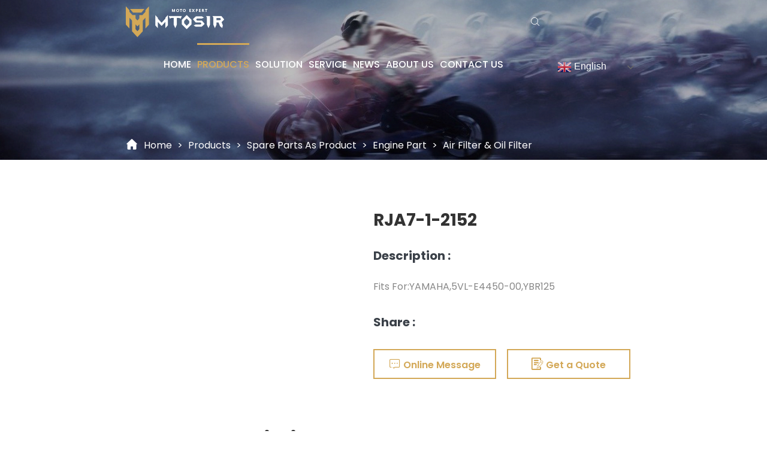

--- FILE ---
content_type: text/html; charset=UTF-8
request_url: https://www.motosir.com/product/rja7-1-2152/
body_size: 5974
content:
<!DOCTYPE html>
<html lang="en">
<head>
<meta charset="UTF-8">
<meta name="viewport" content="width=device-width, initial-scale=1.0">
<meta http-equiv="X-UA-Compatible" content="ie=edge">
<meta content="width=device-width, initial-scale=1, maximum-scale=1, minimum-scale=1" name="viewport" />
<link rel="shortcut icon" href="/favicon.ico" />
<title></title>
<meta name="description" content="">
<meta name="keywords" content="">
<link rel="stylesheet" href="https://www.motosir.com/wp-content/themes/Riji/css/common.css" type="text/css" media="screen" />
<link rel="stylesheet" href="https://www.motosir.com/wp-content/themes/Riji/css/all.css" type="text/css" media="screen" />
<link rel="stylesheet" href="https://www.motosir.com/wp-content/themes/Riji/css/kill-ie.css" />
<link rel="stylesheet" href="https://www.motosir.com/wp-content/themes/Riji/css/style.css" />
<!-- begin XHL code-->
<script>
if(!window._XHL){
  function c() {
    (function (x, h, l, j, s) {
      x[j] =
        x[j] ||
        function () {
          (x[j].a = x[j].a || []).push(arguments);
        };
      s = h.createElement(l);
      z = h.getElementsByTagName(l)[0];
      s.async = true;
      s.charset = "UTF-8";
      s.src = "https://lib.leadscloud.com/xhltrackingwithchat.js";
      z.parentNode.insertBefore(s, z);
    })(window, document, "script", "_XHL");
    _XHL("entID", 11213);
  }
  c();
}
</script>
<!--end XHL code--></head>
<body>
<div id="page">
    <header class="header">
        <div class="header-box">
            <!--<div class="header-top">-->
            <!--    <div class="m-width-content">-->
            <!--        <div class="ipd-20 fixed">-->
            <!--            <div class="share">-->
            <!--                <a href=""><i class="iconfont icon-s-fb"></i></a>-->
            <!--                <a href=""><i class="iconfont icon-s-tw"></i></a>-->
            <!--                <a href=""><i class="iconfont icon-s-ytb"></i></a>-->
            <!--                <a href=""><i class="iconfont icon-s-in"></i></a>-->
            <!--                <a href="skype:?chat"><i class="iconfont icon-s-skype"></i></a>-->
            <!--            </div>-->
            <!--            <div class="tel-mail-lan fixed">-->
            <!--                <a href="tel:+86 139 6873 0721" class="tel">+86 139 6873 0721</a>-->
            <!--                <a href="mailto:sales@mtosir.com" class="mail">sales@mtosir.com</a>-->
            <!--                <dl class="lan">-->
            <!--                    <dt>-->
            <!--                        <a href="##">English <i class="iconfont icon-s-down"></i></a>-->
            <!--                    </dt>-->
            <!--                    <dd>-->
            <!--                        <a href="##">简体中文</a>-->
            <!--                        <a href="##">English</a>-->
            <!--                        <a href="##">Russian</a>-->
            <!--                    </dd>-->
            <!--                </dl>-->
            <!--            </div>-->
            <!--        </div>-->
            <!--    </div>-->
            <!--</div>-->
            <div class="header-logo-nav-search">
                <div class="m-width-content">
                    <div class="ipd-20 fixed">
                        <div class="logo">
                            <a href="/"> <img  src="https://www.motosir.com/wp-content/uploads/2022/05/logo.png" title="logo" alt="logo" ></a>
                        </div>
                        <div class="nav-search fixed">
                            <div class="nav-box">
                                <nav id="menuPc">
                                    <ul class="fixed">
                                        <li  >
                                            <a href="/">
                                                HOME
                                            </a>
                                        </li>
                                        <li  class="active" >
                                            <a href="https://www.motosir.com/products/">
                                                PRODUCTS
                                            </a>
                                            <ul class="second">
                                                                                                    <li><a href="https://www.motosir.com/products/accessories/">Accessories</a></li>
                                                                                                    <li><a href="https://www.motosir.com/products/spare-parts-as-model/">Spare Parts As Model</a></li>
                                                                                                    <li><a href="https://www.motosir.com/products/spare-parts-as-product/">Spare Parts As Product</a></li>
                                                                                            </ul>
                                        </li>
                                        <li >
                                            <a href="https://www.motosir.com/solutions/">
                                                SOLUTION
                                            </a>
                                        </li>
                                        <li >
                                            <a href="https://www.motosir.com/service/">
                                                SERVICE
                                            </a>
                                        </li>
                                        <li >
                                            <a href="https://www.motosir.com/news-center/">
                                                NEWS
                                            </a>
                                        </li>
                                        <li >
                                            <a href="https://www.motosir.com/about-us/">
                                                ABOUT US
                                            </a>
                                        </li>
                                        <li >
                                            <a href="https://www.motosir.com/contact-us/">
                                                CONTACT US
                                            </a>
                                        </li>
                                    </ul>
                                </nav>
                                <nav id="menuWap">
                                    <ul class="fixed">
                                        <li class="active">
                                            <a href="/">
                                                HOME
                                            </a>
                                        </li>
                                        <li>
                                            <a href="https://www.motosir.com/products/">
                                                PRODUCTS
                                            </a>
                                            <ul>
                                                                                                        <li><a href="https://www.motosir.com/products/accessories/">Accessories</a></li>
                                                                                                            <li><a href="https://www.motosir.com/products/spare-parts-as-model/">Spare Parts As Model</a></li>
                                                                                                            <li><a href="https://www.motosir.com/products/spare-parts-as-product/">Spare Parts As Product</a></li>
                                                                                                </ul>
                                        </li>
                                        <li style="display:none">
                                            <a href="https://www.motosir.com/solutions/">
                                                SOLUTION
                                            </a>
                                        </li>
                                        <li style="display:none">
                                            <a href="https://www.motosir.com/service/">
                                                SERVICE
                                            </a>
                                        </li>
                                        <li style="display:none">
                                            <a href="https://www.motosir.com/news-center/">
                                                NEWS
                                            </a>
                                        </li>
                                        <li>
                                            <a href="https://www.motosir.com/about-us/">
                                                ABOUT US
                                            </a>
                                        </li>
                                        <li>
                                            <a href="https://www.motosir.com/contact-us/">
                                                CONTACT US
                                            </a>
                                        </li>
                                    </ul>
                                </nav>
                            </div>
                            <div class="search">
                                <a href="/index.php?keyword=" class="soubutton">
                                    <i class="iconfont icon-s-sousuo"></i>
                                </a>
                                <div class="lan">
                                   <!-- GTranslate: https://gtranslate.io/ -->
<style>
.switcher {font-family:Arial;font-size:12pt;text-align:left;cursor:pointer;overflow:hidden;width:173px;line-height:17px;}
.switcher a {text-decoration:none;display:block;font-size:12pt;-webkit-box-sizing:content-box;-moz-box-sizing:content-box;box-sizing:content-box;}
.switcher a img {vertical-align:middle;display:inline;border:0;padding:0;margin:0;opacity:0.8;}
.switcher a:hover img {opacity:1;}
.switcher .selected {background:#fff linear-gradient(180deg, #efefef 0%, #fff 70%);position:relative;z-index:9999;}
.switcher .selected a {border:1px solid #ccc;color:#ffffff;padding:3px 5px;width:161px;}
.switcher .selected a:after {height:24px;display:inline-block;position:absolute;right:10px;width:15px;background-position:50%;background-size:11px;background-image:url("data:image/svg+xml;utf8,<svg xmlns='http://www.w3.org/2000/svg' width='16' height='16' viewBox='0 0 285 285'><path d='M282 76.5l-14.2-14.3a9 9 0 0 0-13.1 0L142.5 174.4 30.3 62.2a9 9 0 0 0-13.2 0L3 76.5a9 9 0 0 0 0 13.1l133 133a9 9 0 0 0 13.1 0l133-133a9 9 0 0 0 0-13z' style='fill:%23666'/></svg>");background-repeat:no-repeat;content:""!important;transition:all .2s;}
.switcher .selected a.open:after {-webkit-transform: rotate(-180deg);transform:rotate(-180deg);}
.switcher .selected a:hover {background:#fff}
.switcher .option {position:relative;z-index:9998;border-left:1px solid #ccc;border-right:1px solid #ccc;border-bottom:1px solid #ccc;background-color:#eee;display:none;width:171px;max-height:198px;-webkit-box-sizing:content-box;-moz-box-sizing:content-box;box-sizing:content-box;overflow-y:auto;overflow-x:hidden;}
.switcher .option a {color:#ffffff;padding:3px 5px;}
.switcher .option a:hover {background:#fff;}
.switcher .option a.selected {background:#fff;}
#selected_lang_name {float: none;}
.l_name {float: none !important;margin: 0;}
.switcher .option::-webkit-scrollbar-track{-webkit-box-shadow:inset 0 0 3px rgba(0,0,0,0.3);border-radius:5px;background-color:#f5f5f5;}
.switcher .option::-webkit-scrollbar {width:5px;}
.switcher .option::-webkit-scrollbar-thumb {border-radius:5px;-webkit-box-shadow: inset 0 0 3px rgba(0,0,0,.3);background-color:#888;}
</style>
<div class="switcher notranslate">
<div class="selected">
<a href="#" onclick="return false;"><img src="//www.motosir.com/wp-content/plugins/gtranslate/flags/24/en.png" height="24" width="24" alt="en" /> English</a>
</div>
<div class="option">
<a href="#" onclick="doGTranslate('en|ar');jQuery('div.switcher div.selected a').html(jQuery(this).html());return false;" title="Arabic" class="nturl"><img data-gt-lazy-src="//www.motosir.com/wp-content/plugins/gtranslate/flags/24/ar.png" height="24" width="24" alt="ar" /> Arabic</a><a href="#" onclick="doGTranslate('en|zh-CN');jQuery('div.switcher div.selected a').html(jQuery(this).html());return false;" title="Chinese (Simplified)" class="nturl"><img data-gt-lazy-src="//www.motosir.com/wp-content/plugins/gtranslate/flags/24/zh-CN.png" height="24" width="24" alt="zh-CN" /> Chinese (Simplified)</a><a href="#" onclick="doGTranslate('en|nl');jQuery('div.switcher div.selected a').html(jQuery(this).html());return false;" title="Dutch" class="nturl"><img data-gt-lazy-src="//www.motosir.com/wp-content/plugins/gtranslate/flags/24/nl.png" height="24" width="24" alt="nl" /> Dutch</a><a href="#" onclick="doGTranslate('en|en');jQuery('div.switcher div.selected a').html(jQuery(this).html());return false;" title="English" class="nturl selected"><img data-gt-lazy-src="//www.motosir.com/wp-content/plugins/gtranslate/flags/24/en.png" height="24" width="24" alt="en" /> English</a><a href="#" onclick="doGTranslate('en|fr');jQuery('div.switcher div.selected a').html(jQuery(this).html());return false;" title="French" class="nturl"><img data-gt-lazy-src="//www.motosir.com/wp-content/plugins/gtranslate/flags/24/fr.png" height="24" width="24" alt="fr" /> French</a><a href="#" onclick="doGTranslate('en|de');jQuery('div.switcher div.selected a').html(jQuery(this).html());return false;" title="German" class="nturl"><img data-gt-lazy-src="//www.motosir.com/wp-content/plugins/gtranslate/flags/24/de.png" height="24" width="24" alt="de" /> German</a><a href="#" onclick="doGTranslate('en|it');jQuery('div.switcher div.selected a').html(jQuery(this).html());return false;" title="Italian" class="nturl"><img data-gt-lazy-src="//www.motosir.com/wp-content/plugins/gtranslate/flags/24/it.png" height="24" width="24" alt="it" /> Italian</a><a href="#" onclick="doGTranslate('en|pt');jQuery('div.switcher div.selected a').html(jQuery(this).html());return false;" title="Portuguese" class="nturl"><img data-gt-lazy-src="//www.motosir.com/wp-content/plugins/gtranslate/flags/24/pt.png" height="24" width="24" alt="pt" /> Portuguese</a><a href="#" onclick="doGTranslate('en|ru');jQuery('div.switcher div.selected a').html(jQuery(this).html());return false;" title="Russian" class="nturl"><img data-gt-lazy-src="//www.motosir.com/wp-content/plugins/gtranslate/flags/24/ru.png" height="24" width="24" alt="ru" /> Russian</a><a href="#" onclick="doGTranslate('en|es');jQuery('div.switcher div.selected a').html(jQuery(this).html());return false;" title="Spanish" class="nturl"><img data-gt-lazy-src="//www.motosir.com/wp-content/plugins/gtranslate/flags/24/es.png" height="24" width="24" alt="es" /> Spanish</a></div>
</div>
<script>
(function gt_jquery_ready() {
    if(!window.jQuery||!jQuery.fn.click) return setTimeout(gt_jquery_ready, 20);
    jQuery('.switcher .selected').click(function() {jQuery('.switcher .option a img').each(function() {if(!jQuery(this)[0].hasAttribute('src'))jQuery(this).attr('src', jQuery(this).attr('data-gt-lazy-src'))});if(!(jQuery('.switcher .option').is(':visible'))) {jQuery('.switcher .option').stop(true,true).delay(100).slideDown(500);jQuery('.switcher .selected a').toggleClass('open')}});
    jQuery('.switcher .option').bind('mousewheel', function(e) {var options = jQuery('.switcher .option');if(options.is(':visible'))options.scrollTop(options.scrollTop() - e.originalEvent.wheelDelta/10);return false;});
    jQuery('body').not('.switcher').click(function(e) {if(jQuery('.switcher .option').is(':visible') && e.target != jQuery('.switcher .option').get(0)) {jQuery('.switcher .option').stop(true,true).delay(100).slideUp(500);jQuery('.switcher .selected a').toggleClass('open')}});
})();
</script>
<style>#goog-gt-tt{display:none!important;}.goog-te-banner-frame{display:none!important;}.goog-te-menu-value:hover{text-decoration:none!important;}.goog-text-highlight{background-color:transparent!important;box-shadow:none!important;}body{top:0!important;}#google_translate_element2{display:none!important;}</style>
<div id="google_translate_element2"></div>
<script>function googleTranslateElementInit2() {new google.translate.TranslateElement({pageLanguage: 'en',autoDisplay: false}, 'google_translate_element2');}if(!window.gt_translate_script){window.gt_translate_script=document.createElement('script');gt_translate_script.src='https://translate.google.com/translate_a/element.js?cb=googleTranslateElementInit2';document.body.appendChild(gt_translate_script);}</script>

<script>
function GTranslateGetCurrentLang() {var keyValue = document['cookie'].match('(^|;) ?googtrans=([^;]*)(;|$)');return keyValue ? keyValue[2].split('/')[2] : null;}
function GTranslateFireEvent(element,event){try{if(document.createEventObject){var evt=document.createEventObject();element.fireEvent('on'+event,evt)}else{var evt=document.createEvent('HTMLEvents');evt.initEvent(event,true,true);element.dispatchEvent(evt)}}catch(e){}}
function doGTranslate(lang_pair){if(lang_pair.value)lang_pair=lang_pair.value;if(lang_pair=='')return;var lang=lang_pair.split('|')[1];if(GTranslateGetCurrentLang() == null && lang == lang_pair.split('|')[0])return;if(typeof ga=='function'){ga('send', 'event', 'GTranslate', lang, location.hostname+location.pathname+location.search);}var teCombo;var sel=document.getElementsByTagName('select');for(var i=0;i<sel.length;i++)if(sel[i].className.indexOf('goog-te-combo')!=-1){teCombo=sel[i];break;}if(document.getElementById('google_translate_element2')==null||document.getElementById('google_translate_element2').innerHTML.length==0||teCombo.length==0||teCombo.innerHTML.length==0){setTimeout(function(){doGTranslate(lang_pair)},500)}else{teCombo.value=lang;GTranslateFireEvent(teCombo,'change');GTranslateFireEvent(teCombo,'change')}}
(function gt_jquery_ready() {
    if(!window.jQuery||!jQuery.fn.click) return setTimeout(gt_jquery_ready, 20);
    if(GTranslateGetCurrentLang() != null)jQuery(document).ready(function() {var lang_html = jQuery('div.switcher div.option').find('img[alt="'+GTranslateGetCurrentLang()+'"]').parent().html();if(typeof lang_html != 'undefined')jQuery('div.switcher div.selected a').html(lang_html.replace('data-gt-lazy-', ''));});
})();
</script>
                                </div>
                                
                                <!--<dl class="lan">-->
	                               <!-- <dt>-->
	                               <!--     <a href="##">English <i class="iconfont icon-s-down"></i></a>-->
	                               <!-- </dt>-->
	                               <!-- <dd>-->
	                               <!--     <a href="##">简体中文</a>-->
	                               <!--     <a href="##">English</a>-->
	                               <!--     <a href="##">Russian</a>-->
	                               <!-- </dd>-->
                                <!--  </dl>-->
                            </div>
                        </div>
                    </div>
                </div>
            </div>
            <!--手机端导航按钮 start-->
            <a href="#menuWap" class="btn-nav">
                <span class="icon-bar top"></span>
                <span class="icon-bar middle"></span>
                <span class="icon-bar bottom"></span>
            </a>
            <!--手机端导航按钮 end-->
        </div>
    </header>    <div class="inner-banner">
        <div class="img-box">
            <img src="https://www.motosir.com/wp-content/uploads/2022/05/product-pic-01.jpg" title="product-pic-01" alt="product-pic-01" />
        </div>
        <div class="crumbs-box">
            <div class="m-width-content">
                <div class="ipd-20">
                    <a href="/" class="home">Home</a>
                    <i> > </i>
                    <a href="https://www.motosir.com/products/"><span>Products</span></a>
                     <i> > </i>
                    <a href="https://www.motosir.com/products/spare-parts-as-product/"><span>Spare Parts As Product</span></a>
                                       <i> > </i>
                    <a href="https://www.motosir.com/product_category/engine-part/" >Engine Part</a>
                                        <i> > </i>
                    <a href="https://www.motosir.com/product_category/air-filter-oil-filter/" >Air Filter &amp; Oil Filter</a>
                                    </div>
            </div>
        </div>
    </div>
    <section class="main">
        <div class="main-box">
            <div class="prodis-box">
                <div class="m-width-content">
                    <div class="ipd-20">
                        <div class="photo-text fixed">
                            <div class="photo">
                                <div style="--swiper-navigation-color: #fff; --swiper-pagination-color: #fff" class="swiper mySwiper2">
                                    <div class="swiper-wrapper">
                                                                            </div>
                                    <div class="swiper-button-next"></div>
                                    <div class="swiper-button-prev"></div>
                                </div>
                                <div class="swiper mySwiper">
                                    <div class="swiper-wrapper">
                                                                            </div>
                                </div>
                            </div>
                            <div class="text">
                                <div class="tit">
                                    RJA7-1-2152                                </div>
                                <div class="st">
                                    Description :
                                </div>
                                <div class="tips">
                                    <p>Fits For:YAMAHA,5VL-E4450-00,YBR125</p>
                                </div>
                                <div class="share">
                                    <span>Share :</span>
                                    <script type="text/javascript" src="https://platform-api.sharethis.com/js/sharethis.js#property=620b610f049246001a1511fb&product=inline-share-buttons" async="async"></script>
                                    <div class="sharethis-inline-share-buttons"></div>
                                </div>
                                <div class="link">
                                    <a href="#Message">
                                        <i class="iconfont icon-lianxi"></i>
                                        <span>Online Message</span>
                                    </a>
                                    <a href="javascript:;" onclick="_XHL.a.openChat()" >
                                        <i class="iconfont icon-jilu"></i>
                                        <span>Get a Quote</span>
                                    </a>
                                </div>
                            </div>
                        </div>
                        <div class="prodis-tit">
                            Product Description:
                        </div>
                        <div class="prodis-edit">
                            <p>Fits For:YAMAHA,5VL-E4450-00,YBR125</p>
<p>Air Filter and Oil Filter</p>
<p>Quality Warranty</p>
                        </div>

                        <div class="rp-pro">
                            <div class="rp-tit">
                                <h6>
                                    Related Products
                                </h6>
                            </div>
                            <div class="rp-list">
                                <ul>
                                                                    </ul>
                            </div>
                        </div>
                    </div>
                </div>
            </div>
            <div class="msg-box" id="Message">
                <div class="m-width-content">
                    <div class="ipd-20">
                        <div class="msg-inner">
                            <div class="msg-tit">
                                <h6>Leave a Message</h6>
                                <p>
                                    If you are interested in any product, please contact us. We will introduce our
                                    products to you in more detail
                                </p>
                            </div>
                            <div class="msg-form">
                                <div class="BURY_CODE_98a27609dcf948fd9730f3b403551607"></div><script>(function (x, h, l, j, s) {x[j] = x[j] || function () {(x[j].a = x[j].a || []).push(arguments)};s = h.createElement(l);z = h.getElementsByTagName(l)[0];s.async = true;s.charset = "UTF-8";s.src = "https://lib.leadscloud.com/Front-Form/buryForm/xhlform_NEW.js";z.parentNode.insertBefore(s, z);})(window, document, "script", "_XHLF");_XHLF("11213","08dfb3b98ebe48c4a4de6f4504d877f2","98a27609dcf948fd9730f3b403551607","empty.css");</script>
                            </div>
                        </div>
                    </div>
                </div>
            </div>
        </div>
    </section>
<footer class="footer">
    <div class="footer-box">
        <div class="footer-top">
            <div class="m-width-content">
                <div class="ipd-20 fixed">
                    <dl>
                        <dt>
                            <a href="https://www.motosir.com/contact-us/">contact us</a>
                        </dt>
                        <dd class="add">
                            <span>Address : </span>
                            <span>11th Floor, Building 2#, Lingfu Business Center, Xihu District, Hangzhou Zhejiang China</span>
                        </dd>
                        <dd class="tel">
                            <span>Phone : </span>
                            <a href="tel:+86 139 6873 0721">+86 139 6873 0721</a>/<a href="tel:+86 571 8990 8975/89908970">+86 571 8990 8975/89908970</a>
                        </dd>
                        <dd class="fax">
                            <span>Fax : </span>
                            <a>+86 8990 5752</a>
                        </dd>
                        <dd class="email">
                            <span>Email : </span>
                            <a href="mailto:sales@mtosir.com">sales@mtosir.com</a>
                        </dd>
                    </dl>
                    <dl>
                        <dt>
                            <a href="https://www.motosir.com/products/">PRODUCT</a>
                        </dt>
                                                    <dd><a href="https://www.motosir.com/products/accessories/">Accessories</a></dd>
                                                    <dd><a href="https://www.motosir.com/products/spare-parts-as-model/">Spare Parts As Model</a></dd>
                                                    <dd><a href="https://www.motosir.com/products/spare-parts-as-product/">Spare Parts As Product</a></dd>
                                            </dl>
                    <dl>
                        <dt>
                            <a href="https://www.motosir.com/service/">SERVICE</a>
                        </dt>
                        <dd>
                            <a href="https://www.motosir.com/service/#mod1">ODM/OEM</a>
                        </dd>
                        <dd>
                            <a href="https://www.motosir.com/service/#mod2">Service Guarantee</a>
                        </dd>
                    </dl>
                    <dl>
                        <dt>
                            <a href="https://www.motosir.com/about-us/">ABOUT US</a>
                        </dt>
                        <dd>
                            <span>
                               In the field of Motorcycle, we constantly research on the products and technology , and we ponder to improve ourselves constantly in the service and management.                            </span>
                        </dd>
                    </dl>
                </div>
            </div>
        </div>
        <div class="footer-copy">
            <div class="m-width-content">
                <div class="ipd-20 fixed">
                    <div class="inner-fixed fixed">
                        <div class="copy">
                            Copyright©Hangzhou Mtosir Industry Co., Ltd. / Hangzhou Riji Technology Co., Ltd.       <a href="https://www.motosir.com/privacy-policy/">Privacy Policy</a>
                        </div>
                        <div class="share">
                            <a href=""><i class="iconfont icon-s-fb"></i></a>
                            <a href=""><i class="iconfont icon-s-tw"></i></a>
                            <a href=""><i class="iconfont icon-s-ytb"></i></a>
                            <a href=""><i class="iconfont icon-s-in"></i></a>
                            <a href="skype:?chat"><i class="iconfont icon-s-skype"></i></a>
                        </div>
                    </div>
                </div>
            </div>
        </div>
    </div>
</footer>
<a href="javascript:;" id="toTop">
    <img src="https://www.motosir.com/wp-content/themes/Riji/images/gotop.png" />
</a>
<!--[if lte IE 9]>
<div class="（⊙.⊙）" id="kill-ie">
    <div class="（//▽//）"></div>
    <div class="o_O">
        <a class="ฅ’ω’ฅ" href="javascript:/*ฅ’ω’ฅ*/;" onclick="document.getElementById('kill-ie').parentNode.removeChild(document.getElementById('kill-ie'))"></a>
        <div class="๑乛◡乛๑">Your current browser version is too low, there is a security risk, it is recommended that you upgrade your browser</div>
        <div class="(*^__^*)">
            <a class="^O^" data-rel="chrome" href="https://www.google.cn/intl/zh-CN/chrome/browser/desktop/" target="_blank" title="Download chrome">
            </a>
            <a class="^O^" data-rel="firefox" href="https://www.mozilla.org/zh-CN/firefox/new/" target="_blank" title="Download firefox">
            </a>
        </div>
    </div>
</div>
<![endif]-->
</div>
<script type="text/javascript" src="https://www.motosir.com/wp-content/themes/Riji/js/all.js"></script>
<script src="https://www.motosir.com/wp-content/themes/Riji/js/common.js"></script>
</body>
</html>

--- FILE ---
content_type: text/css
request_url: https://www.motosir.com/wp-content/themes/Riji/css/style.css
body_size: 8483
content:
/*header start*/
.ptoj-title .slot-right {
  position: absolute;
  right: 0;
  top: 50%;
  transform: translateY(-50%);
}

.ptoj-title .more-btns {
  display: flex;
}

.ptoj-title .more-btns .see-more {
  color: #d3a857;
  font-weight: bold;
  font-size: 18px;
  margin-right: 48px;
}

.ptoj-title .more-btns .more-page {
  position: relative;
  width: 46px;
  height: 23px;
}
.ptoj-title {
    /*display: flex;*/
    /*align-items: center;*/
    margin: 60px 0;
    position: relative;
}

.proj-swiper .imgshow {
	display: block;
    /*padding-bottom: 100%;*/
    position: relative;
    overflow: hidden;
}

.ptoj-title .more-btns .more-page .swiper-button-next, .ptoj-title .more-btns .more-page .swiper-button-prev {
  height: 23px;
  margin: 0;
  top: 0;
}

.ptoj-title .more-btns .more-page .swiper-button-next:after, .ptoj-title .more-btns .more-page .swiper-button-prev:after {
  display: none;
}

.ptoj-title .more-btns .more-page .swiper-button-next:before, .ptoj-title .more-btns .more-page .swiper-button-prev:before {
  content: '';
}

.ptoj-title .more-btns .more-page .swiper-button-next {
  width: 15px;
  height: 23px;
  right: 0;
}

.ptoj-title .more-btns .more-page .swiper-button-next:before {
  width: 0;
  height: 0;
  border-style: solid;
  border-width: 11.5px 0 11.5px 15px;
  border-color: transparent transparent transparent #BCBCBC;
}

.ptoj-title .more-btns .more-page .swiper-button-next:hover:before {
  border-color: transparent transparent transparent #d3a857;
}

.ptoj-title .more-btns .more-page .swiper-button-prev {
  left: 0;
}

.ptoj-title .more-btns .more-page .swiper-button-prev:before {
  width: 0;
  height: 0;
  border-style: solid;
  border-width: 11.5px 15px 11.5px 0;
  border-color: transparent #BCBCBC transparent transparent;
}

.ptoj-title .more-btns .more-page .swiper-button-prev:hover:before {
  border-color: transparent #d3a857 transparent transparent;
}

.proj-swiper .imgshow {
  padding-bottom: 100%;
}

.proj-swiper .top-img {
  padding: 18px;
  border: 1px solid #D7D3D0;
  transition: all 0.4s;
}

.proj-swiper .p-item:hover .top-img {
  border-color: #d3a857;
}

.proj-swiper .p-item:hover h3 a {
  background-color: #d3a857;
  color: #FFF;
}

.proj-swiper .p-item:hover p {
  color: #000000;
}

.proj-swiper h3 {
  white-space: nowrap;
  overflow: hidden;
  text-overflow: ellipsis;
  margin: 0 0 4px;
}

.proj-swiper h3 a {
  color: #C0C0C0;
  font-size: 16px;
  padding: 9px 10px;
  display: inline-block;
  line-height: 1;
  border-radius: 16px;
  transition: all 0.3s;
}

.proj-swiper p {
  font-size: 14px;
  color: #BEBEBE;
  line-height: 22px;
  height: 44px;
  display: -webkit-box;
  -webkit-line-clamp: 2;
  -webkit-box-orient: vertical;
  overflow: hidden;
}

.proj-swiper .text {
  text-align: center;
  padding: 10px 20px;
}

.proj-swiper .imgshow img {
    position: absolute;
    left: 0;
    top: 0;
    width: 100%;
    height: auto;
}
.search .lan{
	position: relative;
	/*padding-left:30px;*/
	display: inline-block;
	/*background:url(../images/h-lan.png) no-repeat left center;*/
	margin-left:40px;
}
.search .lan > dt > a{color: #C4C4C4;transition: all 0.6s;display: inline-block;padding-right:30px;position: relative;}
.search .lan > dt > a i{position: absolute;right:0;top:0;color:#c4c4c4;display: block;line-height:20px;transform: rotate(0);transition: all 0.6s;}
.search .lan:hover > dt > a i{transform: rotate(180deg);}
.search .lan > dt > a:hover{color:#d3a857;}
.search .lan dd{
	visibility: hidden;
	opacity:0;
	transition: all 0.2s;
	padding-top:17px;
	position: absolute;
	width:100%;
	left:0;
	top:100%;
	background: #000;;
	z-index:99;
	text-align: center;
	transform: translateY(5%);
}
.search .lan:hover dd{visibility: visible;opacity:1;transform: translateY(0);}
.search .lan dd a{
	display: block;
	padding:5px 10px;
	width:100%;
	box-sizing:border-box;
	color:#c4c4c4;
	transition: all 0.6s;
}
.search .lan dd a:hover{background:#d3a857;color:#fff;}

.header{
position: absolute;
    top: 0;
    left: 0;
    width: 100%;
    z-index: 999;
}
.header-top{
	background:#000000;
	padding:15px 0;
}
.header-top .share{float:left;display:flex;}
.header-top .share a{
	color:#D3A857;
	display: inline-block;
	margin-right:20px;
}
.header-top .tel-mail-lan{
	float:right;
	display: flex;
}
.header-top .tel-mail-lan .tel{
	padding-left:30px;
	background:url(../images/h-tel.png) no-repeat left center;
	font-size: 14px;
	font-weight: 400;
	color: #C4C4C4;
	transition: all 0.6s;
}
.header-top .tel-mail-lan .tel:hover{color: #D3A857;}
.header-top .tel-mail-lan .mail{
	padding-left:30px;
	background:url(../images/h-mail.png) no-repeat left center;
	font-size: 14px;
	font-weight: 400;
	color: #C4C4C4;
	margin-left:40px;
	transition: all 0.6s;
}
.header-top .tel-mail-lan .mail:hover{color: #D3A857;}
.header-top .tel-mail-lan .lan{
	position: relative;
	padding-left:30px;
	display: inline-block;
	background:url(../images/h-lan.png) no-repeat left center;
	margin-left:40px;
}
.header-top .tel-mail-lan .lan > dt > a{color: #C4C4C4;transition: all 0.6s;display: inline-block;padding-right:30px;position: relative;}
.header-top .tel-mail-lan .lan > dt > a i{position: absolute;right:0;top:0;color:#c4c4c4;display: block;line-height:20px;transform: rotate(0);transition: all 0.6s;}
.header-top .tel-mail-lan .lan:hover > dt > a i{transform: rotate(180deg);}
.header-top .tel-mail-lan .lan > dt > a:hover{color:#d3a857;}
.header-top .tel-mail-lan .lan dd{
	visibility: hidden;
	opacity:0;
	transition: all 0.2s;
	padding-top:17px;
	position: absolute;
	width:100%;
	left:0;
	top:100%;
	background: #000;;
	z-index:99;
	text-align: center;
	transform: translateY(5%);
}
.header-top .tel-mail-lan .lan:hover dd{visibility: visible;opacity:1;transform: translateY(0);}
.header-top .tel-mail-lan .lan dd a{
	display: block;
	padding:5px 10px;
	width:100%;
	box-sizing:border-box;
	color:#c4c4c4;
	transition: all 0.6s;
}
.header-top .tel-mail-lan .lan dd a:hover{background:#d3a857;color:#fff;}
.header-logo-nav-search{
	background:rgba(0, 0, 0, 0);
}
.header-logo-nav-search a:hover{color:#d3a857;}
.header-logo-nav-search .logo{
	float:left;
	padding:10px 0;
}
.header-logo-nav-search .logo a{display:inline-block;max-width:164px;}
.header-logo-nav-search .logo a img{width:100%;height:auto;}
.header-logo-nav-search .nav-search{float:right;}
.header-logo-nav-search .nav-search .nav-box{float:left;}
.header-logo-nav-search .nav-search .search{float:right;margin-left:40px;padding:15px 0;}
.header-logo-nav-search .nav-search .search .soubutton{ position: absolute;top: 24px;}
.header-logo-nav-search .nav-search .search>a{color:#FFFFFF;transition: all 0.6s;}
#menuPc > ul > li{float:left;margin:0 12px;padding:0 15px;display: inline-block;position: relative;}
#menuPc > ul > li .second{
	position: absolute;
	left:50%;
	top:100%;
	background:rgba(0, 0, 0, 0.7);
	z-index:999;
	width:200px;
	margin-left:-100px;
	opacity:0;
	visibility: hidden;
	transition: all 0.2s;
	transform: translateY(-5%);
}
#menuPc > ul > li:hover .second{opacity:1;visibility:visible;transform: translateY(0);}
#menuPc > ul > li .second li a{
	display: block;
	padding:5px 10px;
	color: #fff;
	transition: all 0.6s;
}
#menuPc > ul > li .second li a:hover{
	color:#D3A857;
}
#menuPc > ul > li > a{
	display: block;
	font-size: 16px;
	font-weight: 500;
	padding:24px 0;
	color: #FFFFFF;
	position: relative;
	transition: all 0.6s;
}
#menuPc > ul > li > a::after{
	content: '';
	position: absolute;
	left:0;
	top:0;
	width: 0;
	opacity:0;
	transition: all 0.6s;
	height: 3px;
	background: #D3A857;
}
#menuPc > ul > li:hover > a ,#menuPc > ul > li.active > a{color: #d3a857;;}
#menuPc > ul > li:hover > a::after ,#menuPc > ul > li.active > a::after{width:100%;opacity:1;}
#menuWap{display:none;}

/*header end*/

/*footer start*/
.footer{
	background:url(../images/home-pic-10.jpg) no-repeat center;
	background-size:cover;
}
.footer .footer-top{
	padding:50px 0 30px;
}
.footer .footer-top dl{width:25%;float:left;box-sizing:border-box;}
.footer .footer-top dl:nth-child(1){padding-right:2%;width:30%;}
.footer .footer-top dl:nth-child(2){width:20%;}
.footer .footer-top dl dt{padding-bottom:15px;position: relative;margin-bottom:25px;}
.footer .footer-top dl dt::after{
	content:'';
	width: 54px;
	height: 1px;
	background: #373F4C;
	position: absolute;
	left:0;
	bottom:0;
}
.footer .footer-top dl dt a{
	font-size: 20px;
	font-weight: 700;
	color: #FFFFFF;
	text-transform: uppercase;
}
.footer .footer-top dl dd{
	margin-bottom:20px;
}
.footer .footer-top dl dd.add{
	padding-left:30px;
	background:url(../images/f-icon-01.png) no-repeat left 0;
}
.footer .footer-top dl dd.tel{
	padding-left:30px;
	background:url(../images/f-icon-02.png) no-repeat left 0;
}
.footer .footer-top dl dd.fax{
	padding-left:30px;
	background:url(../images/f-icon-03.png) no-repeat left 0;
}
.footer .footer-top dl dd.email{
	padding-left:30px;
	background:url(../images/h-mail.png) no-repeat left center;
}
.footer .footer-top dl dd a ,.footer .footer-top dl dd span{
	font-size: 14px;
	font-weight: 400;
	color: #8B8B8B;
	line-height: 22px;
	transition: all 0.6s;
}
.footer .footer-top dl dd a:hover{color:#d3a857;}
.footer-copy .inner-fixed{
	padding:20px 0;
	border-top:1px solid #373F4C;
}
.footer-copy .inner-fixed .copy{
	font-size: 16px;
	font-weight: 400;
	color: #707070;
	float:left;
}
.footer-copy .inner-fixed .copy a{color:#707070;transition: all 0.6s;}
.footer-copy .inner-fixed .copy a:hover{color:#d3a857;}
.footer-copy .inner-fixed .share{display: flex;float:right;}
.footer-copy .inner-fixed .share a{
	width:28px;
	height:28px;
	border-radius:50%;
	background:#373f4c;
	color:#acafb5;
	display: flex;
	justify-content: center;
	align-items: center;
	margin-left:7px;
	transition: all 0.6s;
}
.footer-copy .inner-fixed .share a:hover{color:#d3a857;}
/*footer end*/

/*轮播图start*/
.banner {
	max-width: 1920px;
	margin: 0 auto 0;
	width: 100%;
	background: #FFFFFF;
}

.banner .swiper-slide {
	position: relative;
	overflow: hidden;
	height: 100%;
}

.banner .swiper-slide .video-box {
	width: 100%;
	padding-bottom: 40%;
	position: relative;
	overflow: hidden;
}

.banner .swiper-slide .video-box video {
	position: absolute;
	left: 0;
	top: 0;
	right: 0;
	bottom: 0;
}

.banner .bg-box {
	position: relative;
	z-index: 1;
}

.banner .bg-box img {
	width: 100%;
	height: auto;
}

.banner .wap-box {
	display: none;
}

.banner .wap-box img {
	width: 100%;
	height: auto;
}
.banner .swiper-pagination{
	width:auto;
	padding:5px 15px;
	bottom:25px;
	left:50%;
	transform: translateX(-50%);
	border-radius: 16.5px;
	border: 1px solid rgba(255,255,255,0.45);
	background: rgba(0,0,0,0.41);
}
.banner .swiper-pagination-bullet {
	width: 9px;
	height: 9px;
	background: #a0a0a0;
	opacity: 1;
	border-radius: inherit;
	border-radius: 50%;
	transition: all 0.6s;
}

.banner .swiper-container-horizontal>.swiper-pagination-bullets .swiper-pagination-bullet {
	margin: 0 7px;
}

.banner .swiper-pagination-bullet-active {
	opacity: 1;
	background:#fff;
}

.banner .swiper-container-horizontal>.swiper-pagination-bullets,
.banner .swiper-pagination-custom,
.banner .swiper-pagination-fraction {
	bottom: 20px;
}

.banner .banner-content {
	position: absolute;
	left: 0;
	top: 0;
	width: 100%;
	height: 100%;
	display: flex;
	justify-content: center;
	align-items: center;
	z-index: 9;
	flex-direction: column;
}

.swiper-slide .banner-content {
	transform: translateY(-200px);
	opacity: 0;
	transition: all .6s;
}

.ani-slide .banner-content {
	transform: translateY(0);
	opacity: 1;
}

/*轮播图end*/

.inner-banner{max-width:1920px;margin:0 auto;position: relative;}
.inner-banner .img-box img{width:100%;height:auto;}
.crumbs-box {
	padding: 12px 0;
	position: absolute;
	left:0;
	bottom:0;
	width:100%;
	z-index:3;
	font-size:16px;
}

.crumbs-box a {
	color: #fff;
	display: inline-block;
	transition: all 0.4s;
}
.crumbs-box .home{
	padding-left:30px;
	background:url(../images/home-page-icon.png) no-repeat left top;
}
.crumbs-box a:hover {
	color: #D3A857;
}

.crumbs-box i {
	display: inline-block;
	padding: 0 5px;
	color: #fff;
}

.crumbs-box span {
	color: #fff;
}

.crumbs-box i.zuihou:last-child{ display:none;}

/*公共样式定义 start*/
/*例如,统一间距,统一字体,统一大小写,统一最大距离*/
.ipd-20 {
	padding: 0 20px;
}

/* 内容区域宽度+40px */
.m-width-content {
	max-width: 1480px;
	margin: 0 auto;
}

/*置顶按钮 start*/
#toTop {
	width: 40px;
	height: 40px;
	left: 20px;
	bottom: 20px;
	position: fixed;
	z-index: 999;
	background: #d3a857;
}

/*置顶按钮 end*/

/*分页 start*/
.page-box {
	padding: 50px 0;
	text-align: center;
}

.page-box .page-inner {
	display: flex;
	justify-content: center;
}

.page-box .page-inner a,
.page-box .page-inner span {
	border: 1px solid #DDDDDD;
	display: inline-flex;
	font-size: 14px;
	color: #888888;
	margin: 0 5px;
	width: 40px;
	height: 40px;
	line-height: 40px;
	justify-content: center;
	background: transparent;
}

.page-box .page-inner .current {
	font-weight: bold;
	color: #fff;
	border: 1px solid #d3a857;
	background:#d3a857;
}
.page-box .page-inner .prevpostslink ,.page-box .page-inner .nextpostslink{font-weight:900;color:#777777;}
/*分页 end*/

/*公共样式定义 end*/
.index-product{
	padding-bottom:80px ;
	padding-top:80px ;
}
.in-pro-list ul li{width:32%;float:left;margin-left:2%;position: relative;}
.in-pro-list ul li:nth-child(3n+1){margin-left:0;}
.in-pro-list ul li .img-box{
	position: relative;
	overflow: hidden;
}
.in-pro-list ul li .img-box img{width:100%;height:auto;transition: all 0.6s;}
.in-pro-list ul li:hover .img-box img{transform: scale(1.1);}
.in-pro-list ul li .pop-box{
	position: absolute;
	left:0;
	top:0;
	z-index:3;
	display: flex;
	justify-content: center;
	padding:50px;
	height:100%;
	width:100%;
	box-sizing:border-box;
	flex-direction: column;
}
.in-pro-list ul li .pop-box .t{
	height: 45px;
	font-size: 30px;
	font-weight:700;
	color: #FFFFFF;
	display: block;
	overflow: hidden;
	text-overflow: ellipsis;
	white-space: nowrap;
}
.in-pro-list ul li .pop-box .tips{
	height: 54px;
	overflow: hidden;
	margin:25px 0 40px;
	font-size: 18px;
	font-weight: 400;
	color: #FFFFFF;
	line-height: 27px;
}
.in-pro-list ul li .pop-box .more{
	width: 180px;
	height: 45px;
	background: rgba(255, 255, 255, 0.36);
	border: 1px solid #FFFFFF;
	text-align: center;
	line-height:45px;
	font-size: 18px;
	font-weight: 500;
	color: #FFFFFF;
	transition: all 0.6s;
}
.in-pro-list ul li .pop-box .more:hover{
	border: 1px solid #D3A857;
	background: #D3A857;
}
.index-oa{
	background:url(../images/home-pic-04.jpg) no-repeat center;
	background-size:cover;
	padding:80px 0;
}
.index-tit{text-align: center;}
.index-tit .line{
	display: inline-block;
	position: relative;
	padding:0 24px;
	margin-bottom:20px;
}
.index-tit .line .l1{
	position: absolute;
	right:100%;
	width: 125px;
	top:24px;
	height: 1px;
	background:#979797;
}
.index-tit .line .l2{
	position: absolute;
	left:100%;
	width: 125px;
	top:24px;
	height: 1px;
	background:#979797;
}
.index-tit .line .l3{
	position: absolute;
	right:100%;
	width: 125px;
	bottom:20px;
	height: 1px;
	background:#979797;
}
.index-tit .line .l4{
	position: absolute;
	left:100%;
	width: 125px;
	bottom:20px;
	height: 1px;
	background:#979797;
}
.index-tit h6{
	font-size: 38px;
	font-weight: 600;
	color: #000;
	line-height:1;
}
.index-oa .index-tit h6{color: #fff;}
.index-oa .oa-list{margin-top:90px;}
.index-oa .oa-list ul{
	display: flex;
	flex-wrap: wrap;
}
.index-oa .oa-list ul li{width:30%;margin-left:5%;text-align: center;}
.index-oa .oa-list ul li:nth-child(3n+1){margin-left:0;}
.index-oa .oa-list ul li .icon-box{
	height:65px;
	display: flex;
	justify-content: center;
	align-items: center;
}
.index-oa .oa-list ul li .t{
	font-size: 24px;
	font-weight: 600;
	color: #FFFFFF;
	padding:25px 0;
}
.index-oa .oa-list ul li .tips{
	height: 100px;
	overflow: hidden;
	font-size: 16px;
	font-weight: 400;
	color: #FFFFFF;
	line-height: 25px;
}
.index-os{
	padding:80px 0;
}
.index-os .os-fixed{
	margin-top:70px;
}
.index-os .os-fixed{display: flex;}
.index-os .os-fixed .text{
	width:37.5%;
	float:left;
	display: flex;
	justify-content: center;
	flex-direction: column;
}
.index-os .os-fixed .text .t{
	font-size: 32px;
	font-weight: 600;
	color: #000000;
}
.index-os .os-fixed .text .tips{
	font-size: 16px;
	font-weight: 400;
	color: #666666;
	line-height: 28px;
	margin:30px 0 20px;
}
.index-os .os-fixed .list ul li{
	margin-top:20px;
	padding-left:35px;
	background:url(../images/li-icon.png) no-repeat left center;
	font-size: 16px;
	font-weight: 600;
	color: #000000;
	line-height: 25px;
}
.index-os .os-fixed .map{
	width:60%;
	float:right;
}
.index-os .os-fixed .map .img-box img{width:100%;height:auto;}
.index-sc{
	padding:0 0 80px;
}
.index-sc .sc-list{margin-top:70px;}
.index-sc .sc-list ul{display: flex;}
.index-sc .sc-list ul li{width:32%;float:left;margin-left:2%;padding-bottom:47px;position: relative;}
.index-sc .sc-list ul li:nth-child(3n+1){margin-left:0;}
.index-sc .sc-list ul li .img-box{display: block;}
.index-sc .sc-list ul li .img-box img{width:100%;height:auto;}
.index-sc .sc-list ul li .tit{
	opacity:0;
	transform: translateY(-5%);
	visibility: hidden;
	transition: all 0.6s;
	position: absolute;
	left:10%;
	bottom:0;
	width:80%;
	padding:0 20px;
	box-sizing:border-box;
	height:106px;
	display: flex;
	align-items: center;
	background: #FFFFFF;
	box-shadow: 0px 2px 8px 0px rgba(184, 184, 184, 0.5);
}
.index-sc .sc-list ul li .tit a{
	display: block;
	font-size: 22px;
	font-weight: 600;
	line-height:52px;
	box-sizing:border-box;
	color: #000000;
	padding-right:92px;
	width:100%;
	background:url(../images/home-icon-05.png) no-repeat right center;
}
.index-sc .sc-list ul li .tit  span{
	display: block;
	overflow: hidden;
	text-overflow: ellipsis;
	white-space: nowrap;
	box-sizing:border-box;
}
.index-sc .sc-list ul li:hover .tit{opacity:1;visibility:visible;transform: translateY(0);}
.index-ln{
	padding-bottom:80px;
}
.index-ln .ln-list{
	margin-top:80px;
}
.index-ln .ln-list ul li{
	width:31%;
	float:left;
	margin-left:3.5%;
}
.index-ln .ln-list ul li:nth-child(3n+1){
	margin-left:0;
}
.index-ln .ln-list ul li .time{
	padding-bottom:11px;
	font-size: 16px;
	font-weight: 500;
	position: relative;
	color: #666666;
}
.index-ln .ln-list ul li .time::after{
	content: '';
	width: 38px;
	height: 3px;
	background: #D3A857;
	position: absolute;
	bottom:0;
	left:0;
}
.index-ln .ln-list ul li .tit{
	height: 60px;
	font-size: 20px;
	font-weight: 600;
	color: #000000;
	line-height: 30px;
	margin:30px 0;
	overflow: hidden;
	display: block;
}
.index-ln .ln-list ul li .tips{
	font-size: 16px;
	font-weight: 400;
	color: #666666;
	line-height: 30px;
	height:90px;
	overflow: hidden;
}
.index-ln .ln-list ul li .more{
	margin-top:30px;
	width: 45px;
	height: 45px;
	background: #D3A857;
	display: flex;
	justify-content: center;
	align-items: center;
	color:#fff;
	font-size:30px;
	transition: all 0.6s;
}
.index-ln .ln-list ul li .more:hover{
	box-shadow:1px 1px 10px #ccc;
}
.index-au{
	background:#F5F5F5;
	padding:80px 0;
}
.index-au .au-box{
	margin-top:70px;
	display: flex;
}
.index-au .au-box .au-pic{width:42.5%;margin-right:3.5%;}
.index-au .au-box .au-pic a{display: block;}
.index-au .au-box .au-pic a img{width:100%;height:auto;}
.index-au .au-box .au-text{
	width:54%;
	display: flex;
	flex-direction: column;
	justify-content: center;
}
.index-au .au-box .au-text .tit{
	font-size: 22px;
	font-weight: 600;
	color: #333333;
	line-height: 33px;
}
.index-au .au-box .au-text .tips{
	font-size: 16px;
	font-weight: 400;
	color: #666666;
	line-height: 25px;
	margin:40px 0 20px;
}
.index-au .au-box .au-text .more{
	width: 180px;
	height: 45px;
	background: #D3A857;
	display: block;
	text-align: center;
	line-height:45px;
	font-size: 18px;
	font-weight: 500;
	color: #FFFFFF;
	transition: all 0.6s;
}
.index-au .au-box .au-text .more:hover{
	box-shadow:1px 1px 10px #ccc;
}
.msg-box{padding-bottom:80px;}
.msg-box .msg-inner{
	background:url(../images/msg-bg.jpg) no-repeat center;
	background-size:cover;
	padding:50px;
}
.msg-box .msg-inner .msg-tit{text-align: center;margin-bottom:20px;}
.msg-box .msg-tit h6{
	font-size: 38px;
	font-weight: 600;
	color: #000000;
}
.msg-box .msg-tit p{
	margin-top:10px;
	font-size: 16px;
	color: #7C7B82;
}
.product-spap .spap-tit{
	padding:80px 0;
}
.spap-tit h6{
	line-height:52px;
	float:left;
	font-size: 24px;
	font-weight: 700;
	color: #333333;
}
.spap-tit .tag-box{
	display: flex;
	float:right;
}
.spap-tit .tag-box a{
	display: flex;
	padding:0 40px;
	height:52px;
	background:#EEEEEE;
	text-align: center;
	line-height:52px;
	margin-left:20px;
	font-size: 16px;
	font-weight: 500;
	color: #333333;
	transition: all 0.6s;
}
.spap-tit .tag-box a.act ,.spap-tit .tag-box a:hover{background:#D3A857;color: #fff;}
.spap-tit .tag-box a span{
	padding-left:50px;
	display: inline-block;
}
.spap-tit .tag-box a:nth-child(1) span{background:url(../images/spap-icon-01.png) no-repeat left center;}
.spap-tit .tag-box a:nth-child(2) span{background:url(../images/spap-icon-02.png) no-repeat left center;}
.spap-tit .tag-box a:nth-child(3) span{background:url(../images/spap-icon-03.png) no-repeat left center;}

.spap-tit .tag-box a:nth-child(1):hover span ,.spap-tit .tag-box a:nth-child(1).act span{background:url(../images/spap-icon-01-h.png) no-repeat left center;}
.spap-tit .tag-box a:nth-child(2):hover span ,.spap-tit .tag-box a:nth-child(2).act span{background:url(../images/spap-icon-02-h.png) no-repeat left center;}
.spap-tit .tag-box a:nth-child(3):hover span ,.spap-tit .tag-box a:nth-child(3).act span{background:url(../images/spap-icon-03-h.png) no-repeat left center;}
.product-spap .spap-list{ display:none;}
.product-spap .spap-list.active{ display:block;}
.product-spap .spap-list ul{display: flex;flex-wrap: wrap;}
.product-spap .spap-list ul li{width:32%;margin-left:2%;margin-bottom:50px;}
.product-spap .spap-list ul li:nth-child(3n+1){margin-left:0;}
.product-spap .spap-list ul li .img-box{display: block;position: relative;overflow: hidden;padding-bottom:78.31858%;box-sizing:border-box;border: 2px solid #DDDDDD;}
.product-spap .spap-list ul li .img-box::after{
	content: '';
	position: absolute;
	left:0;
	top:0;
	width:100%;
	height:100%;
	background: rgba(211, 168, 87, 0.5) url(../images/spap-more.png) no-repeat center;
	border: 2px solid rgba(211, 168, 87, 0.5);
	opacity:0;
	transform: scale(0.8);
	transition: all 0.6s;
}
.product-spap .spap-list ul li .img-box:hover::after{opacity:1;transform: scale(1);}
.product-spap .spap-list ul li .img-box img{width:100%;height:auto;position: absolute;left:0;top:0;}
.product-spap .spap-list ul li .tit{
	text-align: center;
	padding-top:10px;
}
.product-spap .spap-list ul li .tit .name{
	font-size: 20px;
	font-weight: 500;
	color: #222222;
	line-height: 30px;
	display: block;
	overflow: hidden;
	text-overflow: ellipsis;
	white-space: nowrap;
}
.product-spap .spap-list ul li .tit p{
	font-size: 16px;
	font-weight: 400;
	color: #888888;
	line-height: 25px;
	display: block;
	overflow: hidden;
	text-overflow: ellipsis;
	white-space: nowrap;
}
.product-spap .spap-list .page-box{padding:0 0 50px;}
.product-spap{padding-bottom:30px;}
.product-acc{
	padding:80px 0 0px;
}
.product-acc .acc-page-tit{
	line-height:1;
	text-align: center;
	font-size: 38px;
	font-weight: 700;
	color: #333333;
	margin-bottom:32px;
}
.product-acc .acc-box{
	margin-bottom:32px;
}
.product-acc .acc-box .acc-tit{
	width: 100%;
	line-height:60px;
	height: 60px;
	background: #F0F0F0;
	position: relative;
}
.product-acc .acc-box .acc-tit .name{
	display: block;
	width: 400px;
	height: 60px;
	background: #ABABAB;
	text-align: center;
	font-size: 22px;
	font-weight: 600;
	color: #FFFFFF;
	position: relative;
	transition: all 0.6s;
}
.product-acc .acc-box .acc-tit .name::after{
	position: absolute;
	right:0;
	top:0;
	content: '';
	border:30px solid #ABABAB;
	border-right:30px solid #F0F0F0;
	border-bottom:30px solid #F0F0F0;
	width:0;
	height:0;
	z-index:3;
	transition: all 0.6s;
}
.product-acc .acc-box.active .acc-tit .name{background:#d3a857;}
.product-acc .acc-box.active .acc-tit .name::after{
	border:30px solid #D3A857;
	border-right:30px solid #F0F0F0;
	border-bottom:30px solid #F0F0F0;
}
.product-acc .acc-box .acc-tit .click{
	width: 20px;
	height: 20px;
	background:#cacaca;
	border-radius:50%;
	position: absolute;
	right:24px;
	top:50%;
	margin-top:-10px;
}
.product-acc .acc-box .acc-tit .click::after{
	content: '';
	width:10px;
	height:1px;
	position: absolute;
	left:50%;
	top:50%;
	margin-left:-5px;
	margin-top:-1px;
	background:#fff;
}
.product-acc .acc-box .acc-tit .click::before{
	content: '';
	width:1px;
	height:10px;
	position: absolute;
	left:50%;
	margin-left:-1px;
	top:50%;
	margin-top:-5px;
	background:#fff;
	transition: all 0.6s;
}
.product-acc .acc-box.active .acc-tit .click::before{height:0;}
.product-acc .acc-box .acc-list{margin-top:52px;display:none;}
.product-acc .acc-box.active .acc-list{display: block;}
.product-acc .acc-box .acc-list ul{
	display: flex;
	flex-wrap: wrap;
}
.product-acc .acc-box .acc-list ul li{
	width:23%;
	margin-left:2.66666%;
	margin-bottom:52px;
}
.product-acc .acc-box .acc-list ul li:nth-child(4n+1){margin-left:0;}
.product-acc .acc-box .acc-list ul li .img-box{
	display: block;
	position: relative;
	overflow: hidden;
	border: 2px solid #DDDDDD;
}
.product-acc .acc-box .acc-list ul li .img-box img{transition: all 0.6s;width:100%;height:auto;transform: scale(1);}
.product-acc .acc-box .acc-list ul li .img-box:hover img{transform: scale(1.1);}
.product-acc .acc-box .acc-list ul li .tit{
	text-align: center;
	margin-top:20px;
}
.product-acc .acc-box .acc-list ul li .tit a{
	display: block;
	overflow: hidden;
	text-overflow: ellipsis;
	white-space: nowrap;
	font-size: 20px;
	font-weight: 500;
	margin-bottom:10px;
	color: #222222;
	line-height: 30px;
}
.product-acc .acc-box .acc-list ul li .tit p{
	height: 50px;
	font-size: 16px;
	font-weight: 400;
	color: #888888;
	line-height: 25px;
	overflow: hidden;
}
.product-acc .page-box{padding:30px 0 80px;}
.product-spam{
	padding:80px 0;
}
.product-spam .spam-left{width:24%;float:left;}
.product-spam .spam-left .menu-tit{
	background: #F5F5F5;
	border: 1px solid #DBDBDB;
	text-align: center;
	padding:15px 0;
	font-size: 22px;
	font-weight: 700;
	color: #333333;
	line-height: 33px;
}
.product-spam .spam-left .menu-list{
	border: 1px solid #DBDBDB;
	margin-top:-1px;
	padding:30px 0;
}
.product-spam .spam-left .menu-list dl{
	padding:0 30px;
	margin-bottom:25px;
}
.product-spam .spam-left .menu-list dl:last-child{margin-bottom:0;}
.product-spam .spam-left .menu-list dl dt a{
	display: block;
	padding-left:20px;
	position: relative;
	font-size: 14px;
	color: #888888;
	line-height: 21px;
	transition: all 0.6s;
}
.product-spam .spam-left .menu-list dl:hover dt a{color:#D3A857;}
.product-spam .spam-left .menu-list dl dt a::after{
	content: '';
	width: 5px;
	height: 5px;
	background: #C8C8C8;
	border-radius:50%;
	position: absolute;
	left:0;
	top:7px;
}
.product-spam .spam-left .menu-list dl:hover dt a::after{background:#d3a857;}
.product-spam .spam-left .menu-list dl dd{margin-top:10px;display:none;}
.product-spam .spam-left .menu-list dl:hover dd{display: block;}
.product-spam .spam-left .menu-list dl dd a{
	padding-left:25px;
	display: block;
	font-size: 14px;
	color: #888888;
	line-height: 21px;
	transition: all 0.6s;
}
.product-spam .spam-left .menu-list dl dd a:hover{color:#d3a758;}
.product-spam .spam-list{
	width:73%;
	float:right;
}
.product-spam .spam-list ul{display: flex;flex-wrap: wrap;}
.product-spam .spam-list ul li{width:48.5%;margin-left:3%;margin-bottom:40px;}
.product-spam .spam-list ul li:nth-child(2n+1){margin-left:0;}
.product-spam .spam-list ul li .img-box{
	display: block;
	position: relative;
	padding-bottom:70.19607%;
	overflow: hidden;
}
.product-spam .spam-list ul li .img-box img{width:100%;height:100%;transition: all 0.6s;transform: scale(1);position:absolute;left:0;top:0;}
.product-spam .spam-list ul li .img-box:hover img{transform: scale(1.1);}
.product-spam .spam-list ul li .tit{
	text-align: center;
	padding-top:20px;
}
.product-spam .spam-list ul li .tit a{
	display: block;
	overflow: hidden;
	text-overflow: ellipsis;
	white-space: nowrap;
	font-size: 20px;
	font-weight: 500;
	color: #222222;
	line-height: 30px;
}
.product-spam .spam-list ul li .tit p{
	display: block;
	overflow: hidden;
	text-overflow: ellipsis;
	white-space: nowrap;
	font-size: 16px;
	font-weight: 400;
	color: #888888;
	line-height: 25px;
}
.product-spam .page-box{
	padding: 10px 0 0;
}
.prodis-box{
	padding:80px 0;
}
.prodis-box .photo-text{margin-bottom:55px;}
.prodis-box .photo-text .photo{width:45%;float:left;}
.prodis-box .photo-text .photo img{width:100%;height:auto;border: 2px solid #DDDDDD;box-sizing:border-box;}
.prodis-box .photo-text .photo .mySwiper{
	margin-top:12px;
}
.photo .swiper-button-next, .photo .swiper-button-prev{
	width: 36px;
	height: 54px;
	margin-top:-27px;
	background: rgba(0,0,0,0.16);
}
.photo .swiper-button-next::after, .photo .swiper-button-prev::after{font-size:16px;font-weight:700;}
.photo .swiper-button-prev{left:2px;}
.photo .swiper-button-next{right:2px;}
.prodis-box .photo-text .text{
	width:52%;
	float:right;
}
.photo-text .text .tit{
	font-size: 28px;
	font-weight: 700;
	color: #333333;
}
.photo-text .text .st{
	padding:25px 0;
	font-size: 20px;
	font-weight: 700;
	color: #3A4048;
	line-height: 26px;
}
.photo-text .text .tips{
	font-size: 16px;
	font-weight: 400;
	color: #888888;
	line-height: 28px;
}
.photo-text .text .share{
	padding:30px 0;
	display: flex;
	align-items: center;
}
.photo-text .text .share span{
	font-size: 20px;
	font-weight: 700;
	color: #3A4048;
	display: inline-block;
	margin-right:20px;
}
.photo-text .text .share a{
	display: inline-block;
	margin-right:15px;
}
.photo-text .text .link{display: flex;}
.photo-text .text .link a{
	width: 212px;
	height: 46px;
	border: 2px solid #D3A857;
	text-align: center;
	line-height:46px;
	font-size: 16px;
	font-weight: 600;
	color: #D3A857;
	display: block;
	margin-right:18px;
	transition: all 0.6s;
}
.photo-text .text .link a i{display:inline-block;font-weight:400;font-size:20px;}
.photo-text .text .link a:hover{background:#d3a857;color:#fff;}
.prodis-tit{
	padding:25px 0;
	font-size: 32px;
	font-weight: 900;
	color: #2B2B2B;
	line-height: 39px;
}
.prodis-stit{
	padding:25px 0;
	font-size: 20px;
	font-weight: 700;
	color: #3A4048;
}
.prodis-edit{line-height:2;}
.prodis-edit img{max-width:100%;height:auto;}
.prodis-edit img iframe{width:100% !important;}
.prodis-edit table td{padding:10px;}
.rp-pro{
	padding-top:40px;
}
.rp-pro .rp-tit{text-align: center;padding-bottom:50px;}
.rp-pro .rp-tit h6{
	font-size: 38px;
	font-weight: 600;
	color: #000000;
	line-height:1;
}
.rp-list ul{
	display: flex;
	flex-wrap: wrap;
}
.rp-list ul li{
	width:23%;
	margin-left:2.66666%;
}
.rp-list ul li:nth-child(4n+1){margin-left:0;}
.rp-list ul li .img-box{
	display: block;
	position: relative;
	overflow: hidden;
	border: 2px solid #DDDDDD;
}
.rp-list ul li .img-box img{transition: all 0.6s;width:100%;height:auto;transform: scale(1);}
.rp-list ul li .img-box:hover img{transform: scale(1.1);}
.rp-list ul li .tit{
	text-align: center;
	margin-top:20px;
}
.rp-list ul li .tit a{
	display: block;
	overflow: hidden;
	text-overflow: ellipsis;
	white-space: nowrap;
	font-size: 20px;
	font-weight: 500;
	margin-bottom:10px;
	color: #222222;
	line-height: 30px;
}
.rp-list ul li .tit p{
	height: 50px;
	font-size: 16px;
	font-weight: 400;
	color: #888888;
	line-height: 25px;
	overflow: hidden;
}
.solution-box{padding:10px 0 30px;}
.solution-box .sc-list ul{display: flex;flex-wrap: wrap;}
.solution-box .sc-list ul li{width:48%;float:left;margin-left:4%;padding-bottom:47px;position: relative;margin-top:70px;}
.solution-box .sc-list ul li:nth-child(2n+1){margin-left:0;}
.solution-box .sc-list ul li .img-box{display: block;overflow: hidden;}
.solution-box .sc-list ul li .img-box img{width:100%;height:auto;transition: all 0.6s;transform: scale(1);}
.solution-box .sc-list ul li .tit{
	transition: all 0.6s;
	position: absolute;
	left:10%;
	bottom:0;
	width:80%;
	padding:0 20px;
	box-sizing:border-box;
	height:106px;
	display: flex;
	align-items: center;
	background: #FFFFFF;
	box-shadow: 0px 2px 8px 0px rgba(184, 184, 184, 0.5);
}
.solution-box .sc-list ul li .tit a{
	display: block;
	font-size: 22px;
	font-weight: 600;
	line-height:52px;
	box-sizing:border-box;
	color: #000000;
	padding-right:92px;
	width:100%;
	background:url(../images/home-icon-05.png) no-repeat right center;
}
.solution-box .sc-list ul li .tit  span{
	display: block;
	overflow: hidden;
	text-overflow: ellipsis;
	white-space: nowrap;
	box-sizing:border-box;
}
.solution-box .sc-list ul li:hover .img-box img{transform: scale(1.1);}
.service-box{
	padding:80px 0 56px;						
}
.mho-box .mho-left{width:37.5%;float:left;}
.mho-box .mho-left .t{
	font-size: 38px;
	font-weight: 600;
	color: #000000;
	margin-bottom:30px;
}
.mho-box .mho-left .list ul li{
	padding-left:35px;
	background:url(../images/li-icon.png) no-repeat left 5px;
	font-size: 16px;
	font-weight: 600;
	color: #000000;
	line-height: 25px;
	margin-bottom:15px;
}
.mho-box .mho-left .img-box{
	margin-top:80px;
}
.mho-box .mho-left .img-box img{width:100%;height:auto;}
.mho-box .mho-right{width:58%;float:right;}
.mho-box .mho-right .text{
	font-size: 16px;
	font-weight: 400;
	color: #666666;
	line-height: 30px;
}
.mho-box .mho-right .img-box{margin-top:80px;}
.mho-box .mho-right .img-box img{width:100%;height:auto;}
.sg-box .sg-tit{
	text-align: center;
	padding:80px 0 60px;
}
.sg-box .sg-tit h6{
	font-size: 38px;
	font-weight: 600;
	color: #000000;
}
.sg-box .sg-list ul{
	display: flex;
	flex-wrap: wrap;
}
.sg-box .sg-list ul li{
	background: #FAFAFA;
	border: 1px solid #EDEDED;
	width:49%;
	margin-left:2%;
	box-sizing:border-box;
	margin-bottom:24px;
	padding:60px;
	display: flex;
	flex-wrap: wrap;
}
.sg-box .sg-list ul li:nth-child(2n+1){margin-left:0;}
.sg-box .sg-list ul li .icon-box{
	width:65px;
}
.sg-box .sg-list ul li .text{
	padding-left:40px;
	width: calc(100% - 105px);
}
.sg-box .sg-list ul li .text h6{
	font-size: 30px;
	font-weight: 600;
	color: #000000;
}
.sg-box .sg-list ul li .text p{
	margin-top:10px;
	font-size: 16px;
	font-weight: 400;
	color: #888888;
	line-height: 26px;
}
.news-box{
	padding:80px 0 30px;
}
.news-list ul li{
	padding:50px 0;
	border-bottom:2px solid #EAEAEA;
	display: flex;
	flex-wrap: wrap;
}
.news-list ul li:first-child{padding-top:0;}
.news-list ul li .time{width:10%;}
.news-list ul li .time span{
	display: block;
	font-size: 20px;
	font-weight: 700;
	color: #D3A857;
}
.news-list ul li .time b{
	font-size: 44px;
	font-weight: 900;
	color: #D3A857;
	line-height:1.1;
}
.news-list ul li .img-box{
	display: block;
	width:36%;
}
.news-list ul li .img-box img{width:100%;height:auto;}
.news-list ul li .text{
	width:51%;
	margin-left:3%;
}
.news-list ul li .text .t{
	display: block;
	font-size: 28px;
	font-weight: 500;
	color: #000000;
}
.news-list ul li .text .tips{
	margin:30px 0 50px;
	font-size: 16px;
	font-weight: 500;
	color: #888888;
	line-height: 28px;
}
.news-list ul li .text .more{
	width: 190px;
	height: 46px;
	border: 1px solid #D3A857;
	display: block;
	line-height:46px;
	font-size: 20px;
	font-weight: 400;
	color: #D3A857;
	text-align: center;
	transition: all 0.6s;
}
.news-list ul li .text .more i{font-size:20px;font-weight:bold;margin-left:10px;}
.news-list ul li .text .more:hover{background:#d3a857;color:#fff;}
.newsdis-box{
	padding:80px 0;
}
.newsdis-tit{text-align: center;}
.newsdis-tit h6{
	font-size: 32px;
	font-weight: 600;
	color: #000000;
	line-height: 48px;
}
.newsdis-tit p{margin-top:10px;}
.newsdis-tit p span{display: inline-block;padding-left:25px;margin:0 20px;
	font-size: 16px;
	font-weight: 500;
	color: #888888;
	line-height: 25px;
}
.newsdis-tit p span.time{background:url(../images/news-icon-01.png) no-repeat left center;}
.newsdis-tit p span.view{background:url(../images/news-icon-02.png) no-repeat left center;}
.newsdis-edit-box{
	padding:40px 0;
	margin-top:40px;
	border-top:2px solid #EFEFEF;
	font-size: 16px;
	font-weight: 500;
	color: #888888;
}
.newsdis-edit-box b{color: #000;font-weight:500;}
.edit-box img{max-width:100%;height:auto;}
.edit-box iframe{max-width:100% !important;}
.news-page-box{
	display: flex;
	flex-wrap: wrap;
}
.news-page-box a{
	display: flex;
	align-items: center;
	width:50%;
	background: #F5F5F5;
	padding:30px 50px;
	box-sizing:border-box;
	color:#bcbcbc;
	transition: all 0.6s;
}
.news-page-box a:hover{color:#fff;background:#D3A857;}
.news-page-box a:hover .text{color: #fff;;}
.news-page-box a i{
	font-size:22px;
	font-weight: bold;
}
.news-page-box a .line{
	margin:0 25px;
}
.news-page-box a .text{
	font-size: 16px;
	font-weight: 500;
	color: #888888;
}
.news-page-box a:nth-child(2){flex-flow: row-reverse;}
.about-wwa{
	padding:80px 0;
}
.about-wwa .wwa-tit{
	text-align: center;
	font-size: 38px;
	font-weight: 600;
	color: #000000;
	margin-bottom:30px;
}
.about-wwa .edit-box{
	font-size: 16px;
	font-weight: 400;
	color: #666666;
	line-height: 30px;
}
.about-wwa .img-box{margin-top:40px;}
.about-wwa .img-box img{width:100%;height:auto;}
.about-cc{
	padding:80px 0;
}
.about-cc .text{width:calc(100% - 343px);float:left;}
.about-cc .text .t{
	font-size: 38px;
	font-weight: 600;
	color: #000000;
}
.about-cc .text .edit-box{
	margin-top:20px;
	font-size: 16px;
	font-weight: 400;
	color: #666666;
	line-height: 30px;
}
.about-cc .img-box{width:313px;float:right;}
.about-cc .img-box img{width:100%;height:auto;}
.about-history{
	padding:80px 0;
	background:url(../images/about-pic-03.png) no-repeat center;
	background-size:cover;
}
.about-history .tit{
	text-align: center;
	font-size: 38px;
	font-weight: 600;
	color: #000000;
	margin-bottom:70px;
}
.about-history .list ul li{width:51%;float:right;display: flex;margin:10px 0;position: relative;padding-left:34px;box-sizing:border-box;}
.about-history .list ul li:nth-child(even){float:left;flex-flow: row-reverse;text-align: right;padding-left:0;padding-right:34px;}
.about-history .list ul li .dots{
	position: absolute;
	left:4px;
	top:5px;
	width: 24px;
	height: 24px;
	background: rgba(211, 168, 87, 0.28);
	border-radius:50%;
}
.about-history .list ul li .dots::after{
	content:'';
	width: 14px;
	height: 14px;
	background: #D3A857;
	position: absolute;
	left:50%;
	top:50%;
	border-radius:50%;
	transform: translate( -50% , -50%);
}
.about-history .list ul li:nth-child(even) .dots{left:auto;right:2px;}
.about-history .list ul li .time{
	margin:0 30px 0 10px;
	background:url(../images/about-icon-01.png) no-repeat center;
	width:100px;
	height:34px;
	text-align: center;
	line-height:34px;
	font-size: 20px;
	font-weight: 600;
	color: #FFFFFF;
}
.about-history .list{position: relative;}
.about-history .list::after{
	content: '';
	width: 1px;
	height: 100%;
	background: #D3A857;
	position:absolute;
	left:50%;
	top:0;
}
.about-history .list ul li:nth-child(even) .time{background:url(../images/about-icon-02.png) no-repeat center;margin-right:10px;margin-left:30px;}
.about-history .list ul li .text{
	width: calc(100% - 164px);
	font-size: 16px;
	font-weight: 400;
	color: #666666;
	line-height: 25px;
}
.about-cs{
	padding:60px 0;
}
.about-cs .tit{
	margin-top:20px;
	width: 312px;
	height: 392px;
	background: #D3A857;
	float:left;
	padding:40px;
	box-sizing:border-box;
}
.about-cs .tit h6{
	font-size: 38px;
	font-family: Poppins-SemiBold, Poppins;
	font-weight: 600;
	color: #FFFFFF;
	border-bottom:1px solid #fff;
	padding-bottom:30px;
}
.about-cs .tit .tit-page{
	margin-top:50px;
	position: relative;
	height:55px;
	width:135px;
}
.tit-page .swiper-button-next, .tit-page .swiper-button-prev{
	width: 55px;
	height: 55px;
	background: #FFFFFF;
	border:1px solid #fff;
	display: flex;
	justify-content: center;
	align-items: center;
	border-radius:50%;
	color:#D3A857;
}
.tit-page .swiper-button-next::after, .tit-page .swiper-button-prev::after{
	display:none;
}
.tit-page .swiper-button-next.swiper-button-disabled, .tit-page .swiper-button-prev.swiper-button-disabled{
	opacity:1;
	background:transparent;
	color:#fff;
}
.tit-page .swiper-button-next i, .tit-page .swiper-button-prev i{
	font-size:22px;
	font-weight: bold;
}
.tit-page .swiper-button-next{right:0;}
.tit-page .swiper-button-prev{left:0;}
.about-cs .cs-swiper{
	width: calc(100% - 352px);
	float:right;
}
.about-cs .cs-swiper .swiper-slide{
	padding:25px;
	box-sizing:border-box;
	background: #FFFFFF;
	box-shadow: 1px 3px 13px 0px rgba(148, 148, 148, 0.5);
}
.about-cs .cs-swiper .swiper-slide .img-box img{width:100%;height:auto;}
.cs-swiper .swiper{
	padding:20px 20px;
}
.about-join{padding-bottom:80px;}
.about-join .join-box{
	padding:80px 100px;
	display: flex;
	align-items: center;
	background:url(../images/about-pic-06.jpg) no-repeat center;
	background-size:cover;
}
.about-join .join-box .text{
	width: calc(100% - 310px);
	float:left;
}
.about-join .join-box .text h6{
	font-size: 38px;
	font-weight: 600;
	color: #FFFFFF;
}
.about-join .join-box .text p{
	margin-top:20px;
	font-size: 16px;
	font-weight: 400;
	color: #FFFFFF;
}
.about-join .join-box .more{
	margin-left:100px;
	display: block;
	width: 210px;
	height: 64px;
	background: rgba(255, 255, 255, 0.36);
	border: 1px solid #FFFFFF;
	text-align: center;
	line-height:64px;
	float:right;
	font-size: 20px;
	font-weight: 500;
	color: #FFFFFF;
}
.contact-box{
	padding:80px 0;
}
.contact-box .c-l-list{width:35%;float:left;}
.contact-box .c-l-list .c-tit{
	font-size: 38px;
	font-weight: 700;
	color: #000000;
}
.contact-box .c-l-list .c-list ul li{
	margin-top:48px;
	display: flex;
	align-items: center;
}
.contact-box .c-l-list .c-list ul li img{
	width:76px;
	height:auto;
}
.contact-box .c-l-list .c-list ul li .text{
	width: calc(100% - 116px);
	margin-left:40px;
}
.contact-box .c-l-list .c-list ul li .text .t{
	font-size: 24px;
	font-weight: 700;
	color: #2B2B2B;
}
.contact-box .c-l-list .c-list ul li .text .d{
	font-size: 18px;
	font-weight: 400;
	color: #666666;
	line-height: 27px;
}
.contact-box .c-l-list .c-list ul li .text .d a{color:#666;transition: all 0.6s;}
.contact-box .c-l-list .c-list ul li .text .d a:hover{color:#D3A857;}
.contact-box .c-f-f{
	width:61.5%;
	float:right;
	background: #FFFFFF;
	box-shadow: 0px 2px 20px 0px rgba(200, 200, 200, 0.5);
}
.contact-box .c-f-f .form-box{
	padding:50px;
}
.contact-map{padding:0 0 80px;}
.contact-map .map-box img{width:100%;height:auto;}
.contact-map .map-box iframe{width:100% !important;}











@media screen and (max-width: 1500px) {
	.m-width-content{max-width:1200px;}
	#menuPc > ul > li{margin:0 0;}
	.in-pro-list ul li .pop-box .t{font-size:20px;}
	.about-history .list ul li:nth-child(even) .dots{right:0;}
	.about-history .list ul li .dots{left:1px;}
	.news-list ul li .time span{font-size:16px;}
	.news-list ul li .text .tips{margin:20px 0;}
	.spap-tit h6{width:100%;margin-bottom:20px;}
	.spap-tit .tag-box{width:100%;float:none;}
	.spap-tit .tag-box a{margin-left:0;margin-right:20px;}
}


@media screen and (max-width: 1300px) {
	.m-width-content{max-width:900px;}
	.in-pro-list ul li .pop-box{padding:20px;}
	.in-pro-list ul li .pop-box .tips{font-size:12px;line-height:16px;height:32px;}
	.index-os .os-fixed{display:block;}
	.index-os .os-fixed .text{width:100%;float:none;}
	.index-os .os-fixed .map{width:100%;float:none;margin-top:40px;}
	.index-sc .sc-list ul li{padding-bottom:25px;}
	.index-sc .sc-list ul li .tit a{font-size:16px;background-size:10%;padding-right:50px;}
	.index-sc .sc-list ul li .tit{left:5%;width:90%;height:50px;line-height:50px;}
	.index-au .au-box{display: block;}
	.index-au .au-box .au-pic{width:100%;float:none;}
	.index-au .au-box .au-text{width:100%;float:none;margin-top:40px;}
	#menuPc > ul > li{padding:0 5px;}
	.about-history .list ul li .dots{left:-4px;}
	.about-history .list ul li:nth-child(even) .dots{right:-4px;}
	.about-cs .tit{width:100%;height:auto;}
	.about-cs .cs-swiper{width:100%;float:none;}
	.mho-box .mho-left .t{font-size:22px;}
	.sg-box .sg-list ul li{padding:20px;}
	.sg-box .sg-list ul li .text{padding-left:20px;width:calc(100% - 85px);}
	.sg-box .sg-list ul li .text h6{font-size:20px;}
	.solution-box .sc-list ul li .tit{height:50px;}
	.solution-box .sc-list ul li{padding-bottom:25px;}
	.solution-box .sc-list ul li .tit a{background-size:10%;font-size:16px;padding-right:50px;}
	
}












@media screen and (max-width: 1000px) {
	html.mm-blocking body{overflow: initial;}
	
	#menuPc {
		display: none;
	}
	
	#menuWap {
		display: block;
	}
	
	#page {
		background: #FFFFFF;
	}
	.index-au .au-box .au-pic iframe{
		height: 300px;
	}

	.btn-nav {
		position: absolute;
		top:0;
		right:20px;
		background: transparent;
		border: none;
		padding: 19.5px 0;
		-webkit-transition: all .5s ease;
		-moz-transition: all .5s ease;
		-ms-transition: all .5s ease;
		-o-transition: all .5s ease;
		transition: all .5s ease;
		z-index: 99999;
		display: block;
		width: 30px;
		float: right;
	}

	.icon-bar {
		display: block;
		margin: 6px 0;
		width: 30px;
		height: 3px;
		background-color: #d3a857;
		box-shadow: 0 1px 1px #000000;
		-webkit-transition: all .7s ease;
		-moz-transition: all .7s ease;
		-ms-transition: all .7s ease;
		-o-transition: all .7s ease;
		transition: all .7s ease;
		z-index: 999999;
	}

	.mm-opening .top {
		-webkit-transform: translateY(8px) rotateZ(45deg);
		-moz-transform: translateY(8px) rotateZ(45deg);
		-ms-transform: translateY(8px) rotateZ(45deg);
		-o-transform: translateY(8px) rotateZ(45deg);
		transform: translateY(8px) rotateZ(45deg);
	}

	.mm-opening .bottom {
		-webkit-transform: translateY(-10px) rotateZ(-45deg);
		-moz-transform: translateY(-10px) rotateZ(-45deg);
		-ms-transform: translateY(-10px) rotateZ(-45deg);
		-o-transform: translateY(-10px) rotateZ(-45deg);
		transform: translateY(-10px) rotateZ(-45deg);
	}

	.mm-opening .middle {
		width: 0;
	}

	.banner .bg-box {
		display: none;
	}

	.banner .banner-content {
		display: none;
	}

	.banner .wap-box {
		display: block;
	}
	
	.banner .swiper-slide .video-box{
		display:none;
	}
	.header-top{display:none;}
	.header-logo-nav-search .nav-search .search{display:none;}
	.index-product{padding:40px 0 20px;}
	.in-pro-list ul li{width:100%;margin-left:0;margin-bottom:20px;}
	.index-oa{padding:40px 0;}
	.index-oa .oa-list ul li{width:100%;margin-left:0;margin-top:40px;}
	.index-oa .oa-list{margin-top:0;}
	.index-os{padding:40px 0;}
	.index-sc .sc-list{margin-top:40px;}
	.index-sc .sc-list ul li{width:100%;margin-left:0;margin-bottom:40px;}
	.index-sc .sc-list ul{display:block;}
	.index-sc{padding:0 0 0;}
	.index-ln .ln-list ul li{width:100%;margin-left:0;margin-top:40px;}
	.index-ln .ln-list{margin-top:0;}
	.footer .footer-top dl{display:none;}
	.footer .footer-top dl:nth-child(1){width:100%;display: block;}
	.footer-copy .inner-fixed .copy{width:100%;text-align: center;}
	.footer-copy .inner-fixed .share{width:100%;justify-content: center;margin-top:20px;}
	.about-wwa{padding:40px 0;}
	.about-cc{padding:40px 0;}
	.about-history{padding:0 0 40px;}
	.about-cc .img-box{width:100%;float:none;margin-top:40px;}
	.about-cc .text{width:100%;float:none;}
	.about-history .list ul li{width:100%;float:none;padding-left:0;display:block;margin-bottom:20px;}
	.about-history .list ul li:nth-child(even){padding-right:0;width:100%;text-align:left;float:none;}
	.about-history .list ul li .dots{display:none;}
	.about-history .list ul li .text{width:100%;margin-top:10px;}
	.about-history .list ul li .time{background-color:#D3A857;margin:0;}
	.about-history .list ul li:nth-child(even) .time{background-color:#D3A857;margin:0;}
	.about-history .list::after{display:none;}
	.about-join .join-box{padding:20px;display:block;}
	.about-join .join-box .text{width:100%;float:none;}
	.about-join .join-box .more{margin:0 auto;float:none;margin-top:20px;width:100%;}
	.contact-box .c-l-list{width:100%;float:none;}
	.contact-box .c-f-f{width:100%;float:none;margin-top:40px;}
	.contact-map{padding:0 0 40px;}
	.contact-box{padding:40px 0;}
	.contact-box .c-f-f .form-box{padding:20px;}
	.news-list ul li:first-child{display:block;}
	.news-list ul li .time{width:100%;}
	.news-list ul li .img-box{width:100%;margin:20px 0;}
	.news-list ul li .text{width:100%;margin-left:0;}
	.news-page-box a .text{display:none;}
	.news-page-box a .line{display:none;}
	.news-page-box a{justify-content: center;}
	.newsdis-box{padding:40px 0;}
	.msg-box .msg-inner{padding:20px;}
	.msg-box{padding-bottom:40px;}
	.product-acc{padding:40px 0 0;}
	.product-acc .acc-box .acc-tit .name{width:100%;}
	.product-acc .acc-box.active .acc-tit .name::after{display:none;}
	.product-acc .acc-box .acc-list ul li{width:100%;margin-left:0;}
	.product-acc .acc-box .acc-tit .name::after{display:none;}
	.page-box .page-inner a.page{display:none;}
	.prodis-box{padding:40px 0;}
	.prodis-box .photo-text .photo{width:100%;float:none;}
	.prodis-box .photo-text .text{width:100%;float:none;margin-top:40px;}
	.photo-text .text .link{display:block;}
	.photo-text .text .link a{width:100%;}
	.photo-text .text .link a:first-child{margin-bottom:20px;}
	.rp-list ul li{width:100%;float:none;margin-left:0;margin-bottom:20px;}
	.product-spam{padding:40px 0;}
	.product-spam .spam-left{display:none;}
	.product-spam .spam-list{width:100%;float:none;}
	.product-spam .spam-list ul li{width:100%;margin-left:0;}
	.product-spap .spap-tit{padding:40px 0;}
	.spap-tit .tag-box a{width:100%;margin-right:0;margin-bottom:20px;box-sizing:border-box;}
	.spap-tit .tag-box{display: block;}
	.product-spap .spap-list ul li{width:100%;float:none;margin-left:0;}
	.search-list ul li .li-inner .img-box{width:100%;float:none;}
	.search-list ul li .li-inner .img-text{width:100%;float:none;margin-top:20px;}
	.service-box{padding:40px 0 30px;}
	.mho-box .mho-left{width:100%;float:none;}
	.mho-box .mho-right{width:100%;float:none;margin-top:20px;}
	.sg-box .sg-tit{padding:40px 0 30px;}
	.sg-box .sg-list ul li{width:100%;margin-left:0;}
	.solution-box .sc-list ul li{width:100%;margin-left:0;}
}
.goog-te-gadget-simple{
	border:0px!important;
	background-color: #fff0!important;
}
div#\:0\.targetLanguage img {
    display: none;
}
a.goog-te-menu-value span {
    border: 0px!important;
}
.switcher .selected a{
	border:0px!important;
}
.switcher .selected{
	background:#f0ffff00!important;
}
.header-logo-nav-search .nav-search .search{
	padding:25px 0!important;
}
.switcher{
	width:145px!important;
}
.switcher .option{
	border:0px!important;
	background:#f0ffff00!important;
}
.switcher .option a{
	background:#f0ffff00!important;
}
.switcher .option a:hover{
	background:#f0ffff00!important;
}
.switcher .selected a{
	background:#f0ffff00!important;
}
.switcher .selected a:hover{
	background:#f0ffff00!important;
}

--- FILE ---
content_type: text/css
request_url: https://at.alicdn.com/t/font_3222930_a390rx4ihdf.css
body_size: 112
content:
@font-face {
  font-family: "iconfont"; /* Project id 3222930 */
  src: url('//at.alicdn.com/t/font_3222930_a390rx4ihdf.woff2?t=1651568378287') format('woff2'),
       url('//at.alicdn.com/t/font_3222930_a390rx4ihdf.woff?t=1651568378287') format('woff'),
       url('//at.alicdn.com/t/font_3222930_a390rx4ihdf.ttf?t=1651568378287') format('truetype');
}

.iconfont {
  font-family: "iconfont" !important;
  font-size: 16px;
  font-style: normal;
  -webkit-font-smoothing: antialiased;
  -moz-osx-font-smoothing: grayscale;
}

.icon-lianxi:before {
  content: "\e66f";
}

.icon-jilu:before {
  content: "\e629";
}

.icon-s-skype:before {
  content: "\e884";
}

.icon-s-left-more:before {
  content: "\eb96";
}

.icon-s-right-more:before {
  content: "\eb94";
}

.icon-s-weixin:before {
  content: "\e600";
}

.icon-s-more:before {
  content: "\e619";
}

.icon-s-left:before {
  content: "\e628";
}

.icon-s-right:before {
  content: "\e642";
}

.icon-s-down:before {
  content: "\eb95";
}

.icon-swap-left:before {
  content: "\eaf5";
}

.icon-swap-right:before {
  content: "\eaf6";
}

.icon-s-sousuo:before {
  content: "\e651";
}

.icon-s-ins:before {
  content: "\e88f";
}

.icon-s-tum:before {
  content: "\e72d";
}

.icon-s-in:before {
  content: "\e697";
}

.icon-s-tw:before {
  content: "\e882";
}

.icon-s-ytb:before {
  content: "\e883";
}

.icon-s-fb:before {
  content: "\e641";
}



--- FILE ---
content_type: application/javascript
request_url: https://lib.leadscloud.com/Front-Form/buryForm/xhlform_NEW.js
body_size: 4174
content:
/**
 * Created by Administrator on 2020/2/26.
 */

// 配置鑫互联接口
window._XHLFROM = {
    USERCHAT: "https://libtx.leadscloud.com/Front-Form/js/",
    SERVERPORT: "https://cnend.leadscloud.com",
    hk_SERVERPORT: "https://hkend01.leadscloud.com",
    WebsocketURL: 'https://websocket.leadscloud.com',
    ip_SERVERPORT: "https://fkchat.leadscloud.com",
    BURY: 'https://lib.leadscloud.com/Front-Form/js/'
};

// 全局数据, 与 XHLFORM_NEW.js 通用
if (!window._XHLFORMDATA) {
    window._XHLFORMDATA = {};
}
// 全局: 插入 js 重试次数
window._XHLFORMDATA.RetryTimes = 5;
// 重试时间间隔(ms)
window._XHLFORMDATA.RetryInterval = 1000;

// 执行入口
(function () {
    // 判断埋点数据中 orgId 是否正常
    if (!(_XHLF && _XHLF.a && _XHLF.a[0] && _XHLF.a[0][0])) {
        console.error('询盘云埋点表单 orgId 为空!');
        return;
    }

    // 定义通用变量
    var VisitorId;
    var enterpriseId = _XHLF.a[0][0];
    window._XHLFORMDATA.orgId = enterpriseId;

    // 请求当前 IP 是否已被屏蔽, 如果已被屏蔽, 则不往下执行
    var option = {
        url: window._XHLFROM.ip_SERVERPORT + '/visitor-chat/blackList/getIpSwitch?orgId=' + enterpriseId,
        type: 'GET',
        dataType: "json",
        async: true,
        success: function (retTemp) {
            var res = JSON.parse(retTemp);
            if (res.code === 1 && res.data && !res.data.flag) {
                // 更新/生成 visitorId
                window._XHLFORMDATA.serverDateTime = res.data.serverDateTime;
                VisitorId = saveVisitorId(res.data.serverDateTime);

                // 插入样式代码
                var cssFileName;
                if(_XHLF.a[0][3]==''){
                    cssFileName='XHLFORM.css';
                }else{
                    cssFileName=_XHLF.a[0][3];
                }
                if (cssFileName) {
                    insertXHLLink(window._XHLFROM.USERCHAT + cssFileName);
                }
                insertXHLLink(window._XHLFROM.USERCHAT + 'XHLDEFAULTFORM.css');
                // insertXHLLink(window._XHLFROM.USERCHAT + 'font/iconfont.css');

                // 插入表单代码
                retryInsertScript({
                    urlList: [window._XHLFROM.USERCHAT + "XHLFORM_NEW.js", window._XHLFROM.BURY + "XHLFORM_NEW.js"],
                    isDefer: true,
                    isAsync: false,
                    retryTimes: window._XHLFORMDATA.RetryTimes,
                    retryInterval: window._XHLFORMDATA.RetryInterval,
                    errorCb: function () {
                        // 加载失败 flag
                        var loadErrorFlag = false;
                        // 加载失败信息
                        var loadErrorMsg = '';

                        if (!this.readyState) {
                            // onError 处理
                            loadErrorMsg = 'js load error: XHLFORM';
                            loadErrorFlag = true;
                        } else if (this.readyState === 'loaded' || this.readyState === 'complete') {
                            // 兼容老版本浏览器, 使用 onreadstatechange 监听资源加载完毕后, 数据中是否存在 matomo 相关数据
                            if (!window.XHL_form_js_loaded) {
                                loadErrorMsg = 'no XHL_form_js_loaded';
                                loadErrorFlag = true;
                            }
                        }

                        // 保存请求失败日志
                        if (loadErrorFlag) {
                            var postData = {
                                url: this.src,
                                visitorId: VisitorId,
                                orgId: enterpriseId,
                                loadErrorMsg: loadErrorMsg
                            };
                            saveJsLoadErrLog(postData);
                        }
                    }
                });

                // gtag
                if (enterpriseId != '11120') {
                    retryInsertScript({
                        urlList: ["https://www.googletagmanager.com/gtag/js?id=UA-124614447-1"],
                        isDefer: true,
                        isAsync: false,
                        retryTimes: window._XHLFORMDATA.RetryTimes,
                        retryInterval: window._XHLFORMDATA.RetryInterval
                    });
                }
            }
        }
    };
    JAVASCRIPTajax(option);

    // 保存 js 加载失败日志
    function saveJsLoadErrLog(postData) {
        try {
            postData.websiteUrl = window.location.href;
        } catch (e) {
        }
        try {
            postData.userAgent = window.navigator.userAgent;
        } catch (e) {
        }
        try {
            postData.connection = {
                downlink: window.navigator.connection.downlink,
                effectiveType: window.navigator.connection.effectiveType,
                type: window.navigator.connection.type
            };
        } catch (e) {
        }
        var option = {
            url: window._XHLFROM.ip_SERVERPORT + '/piwik/matomoVisit/jsLoadLog',
            type: 'POST',
            dataType: "json",
            data: postData,
            async: true,
            success: function (retTemp) {
            }
        };
        JAVASCRIPTajax(option);
    }

    // 获取 visitorId , 保存到 window 和 cookie
    function saveVisitorId(serverDateTime) {
        var urlVisitorId = getQueryString('visitorId');
        var oldVisitorId = readCookieNew('_xhluvisitorid') || window._XHLFORMDATA.visitorId || '';

        if (urlVisitorId && urlVisitorId.indexOf(enterpriseId + 'FK') === 0) {
            // 如果 url 取的 visitorId 与企业 ID 相符, 则使用 url visitorId

            // 更新 cookie visitorId 为 url visitorId
            setCookieNew('_xhluvisitorid', urlVisitorId);
            window._XHLFORMDATA.visitorId = urlVisitorId;
        } else if (oldVisitorId.indexOf(enterpriseId + 'FK') === 0) {
            // 否则, 如果 cookie 取的 visitorId 与企业 ID 相符, 则使用 cookie visitorId

            // 更新 cookie visitorId
            setCookieNew('_xhluvisitorid', oldVisitorId);
            window._XHLFORMDATA.visitorId = oldVisitorId;
        } else {
            // 否则, 使用服务器时间新生成 visitorId

            // 生成 visitorId
            var num = Math.floor(Math.random() * 90) + 10;
            var visitId = [enterpriseId, 'FK', serverDateTime, num].join('');
            setCookieNew('_xhluvisitorid', visitId);
            window._XHLFORMDATA.visitorId = visitId;
        }

        return window._XHLFORMDATA.visitorId;
    }

    // 插入样式代码
    function insertXHLLink(url) {
        (function (window, document, link, _XHL, a, linkTag, linkTagSource) {
            linkTag = document.createElement(link);
            linkTag.rel = 'stylesheet';
            linkTag.href = url;
            linkTagSource = document.getElementsByTagName(link)[0];
            if (linkTagSource) {
                linkTagSource.parentNode.insertBefore(linkTag, linkTagSource);
            } else {
                document.getElementsByTagName('head')[0].appendChild(linkTag);
            }
        })(window, document, 'link', '_XHL');
    }

    // 插入 js
    function insertXHLScript(url, isDefer, isAsync, errorFunc, successFunc) {
        var scriptTag = document.createElement('script');
        scriptTag.type = 'text/javascript';
        // 动态插入的 script, 默认 async 为 true
        if (typeof isAsync === 'boolean') {
            scriptTag.async = isAsync;
        }
        // 考虑兼容性问题, 设置 async 为 true 时也要设置 defer
        if (scriptTag.async) {
            scriptTag.defer = true;
        } else if (isDefer) {
            scriptTag.defer = isDefer;
        }
        scriptTag.importance = 'high';
        scriptTag.fetchpriority = 'high';
        scriptTag.src = url;
        if (errorFunc) {
            // 增加加载失败记录日志操作
            scriptTag.onreadystatechange = scriptTag.onerror = errorFunc;
        }
        if (successFunc) {
            // js 加载完毕回调
            scriptTag.onreadystatechange = scriptTag.onload = successFunc;
        }
        document.head.prepend(scriptTag);
    }

    // 发起请求
    function JAVASCRIPTajax(option) {
        var options = option
        // options.type = (options.type || "GET").toUpperCase();
        // options.dataType = options.dataType || "json";
        // var params = formatParams(options.data);

        //创建 - 非IE6 - 第一步
        if (window.XMLHttpRequest) {
            var xhr = new XMLHttpRequest();
        } else { //IE6及其以下版本浏览器
            var xhr = new ActiveXObject('Microsoft.XMLHTTP');
        }

        //接收 - 第三步
        xhr.onreadystatechange = function () {
            if (xhr.readyState == 4) {
                var status = xhr.status;
                if (status >= 200 && status < 300) {
                    options.success && options.success(xhr.responseText, xhr.responseXML);
                } else {
                    options.fail && options.fail(status);
                }
            }
        }

        //连接 和 发送 - 第二步
        if (options.type === "GET") {
            xhr.open("GET", options.url);
            xhr.send(null);
        } else if (options.type === "POST") {
            xhr.open("POST", options.url);
            // 按不同格式发送请求
            if (options.dataType === 'json') {
                xhr.setRequestHeader("Content-Type", "application/json");
                xhr.send(JSON.stringify(options.data));
            } else {
                xhr.setRequestHeader("Content-Type", "application/x-www-form-urlencoded");
                xhr.send(formatParams(options.data));
            }
        }
    }

    // 将对象转为查询字符串
    function formatParams (data) {
        var arr = [];
        for (var name in data) {
            arr.push(encodeURIComponent(name) + "=" + encodeURIComponent(data[name]));
        }
        arr.push(("v=" + Math.random()).replace(".", ""));
        return arr.join("&");
    }

    // 读取 cookie
    function readCookieNew(name) {
        var reg = new RegExp("(^| )" + name + "=([^;]*)(;|$)");
        var arr = document.cookie.match(reg);
        return arr ? unescape(arr[2]) : null;
    }
    // 设置 cookie
    function setCookieNew(name, value) {
        var days = 3000;
        var exp = new Date();
        exp.setTime(exp.getTime() + days * 24 * 60 * 60 * 1000);
        document.cookie = name + '=' + escape(value) + ';expires=' + exp.toGMTString() + ';path=/';
    }

    // 请求失败后替换 url 尝试重新请求
    function retryInsertScript(ajaxOptions) {
        var urlList = ajaxOptions.urlList;
        var errorCb = ajaxOptions.errorCb;
        var successCb = ajaxOptions.successCb;
        var retryTimes = ajaxOptions.retryTimes;
        var retryInterval = ajaxOptions.retryInterval;

        // 暂时不做超时处理
        // // 设置超时时间, 默认 3s
        // var timeout = ajaxOptions.timeout || 3000;

        // 当前重试次数
        var currRetryIndex = 0;
        // 遍历 domain 的下标
        var urlIndex = 0;
        // 定义逐个向下兼容的接口请求方法
        var ajaxFunc = function() {
            insertXHLScript(urlList[urlIndex], ajaxOptions.isDefer, ajaxOptions.isAsync, function() {
                // 调用原失败回调
                if (errorCb) {
                    try {
                        // 把其他失败信息一起传过去
                        var extraInfoObj = {
                            retryIndex: currRetryIndex
                        };
                        errorCb.apply(this, [extraInfoObj].concat(Array.prototype.slice.call(arguments)));
                    } catch (e) {
                    }
                }

                if (urlIndex < urlList.length - 1) {
                    // 当前不是最后一个域名, 可继续请求

                    // 请求下一个地址
                    urlIndex++;
                    ajaxFunc();
                } else {
                    // 当前是最后一个域名

                    // 如果设定了重试次数
                    if (retryTimes) {
                        if (currRetryIndex < retryTimes) {
                            // 重试次数 +1
                            currRetryIndex++;

                            if (retryInterval) {
                                // 延时重新开始下一轮请求
                                setTimeout(function() {
                                    urlIndex = 0;
                                    ajaxFunc();
                                }, retryInterval);
                            } else {
                                // 直接重新开始下一轮请求
                                urlIndex = 0;
                                ajaxFunc();
                            }
                        }
                    }
                }
            }, function () {
                // 调用原成功回调
                if (successCb) {
                    try {
                        // 把其他失败信息一起传过去
                        var extraInfoObj = {
                            retryIndex: currRetryIndex
                        };
                        successCb.apply(this, [extraInfoObj].concat(Array.prototype.slice.call(arguments)));
                    } catch (e) {
                    }
                }
            });
        }

        // 开始请求
        ajaxFunc();
    }

    // 获取url参数
    function getQueryString(name) {
        var reg = new RegExp('(^|&)' + name + '=([^&]*)(&|$)', 'i')
        var r = window.location.search.substr(1).match(reg)
        if (r != null) return unescape(r[2])
        return null
    }
})();
